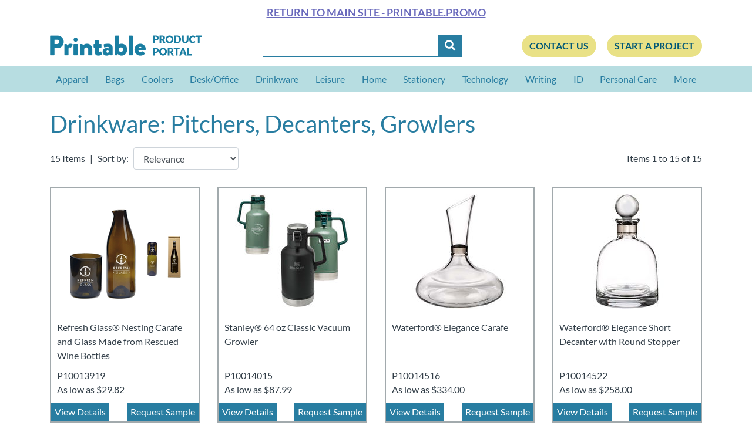

--- FILE ---
content_type: text/html; charset=ISO-8859-1
request_url: https://shop.printable.promo/catalogSearch/15/106
body_size: 103046
content:



















      <!DOCTYPE html>













<html lang="en-US">
<head>
    <title>
	Pitchers, Decanters, Growlers : Drinkware 
 - Printable</title>

    <meta http-equiv="Content-type" content="text/html; charset=utf-8"/>
    <meta name="viewport" content="width=device-width"/>

    <meta name="description" content="Printable Promotions"/>

    <link rel="shortcut icon" href="/assets/images/2022_redesign/PrintableFavicon.png"/>

    <link rel="preload" href="/assets/css/fonts.css" as="style" onload="this.onload=null;this.rel='stylesheet'"/>
    <link rel="preload" href="/assets/css/vendor/fontawesome.min.css" as="style"
          onload="this.onload=null;this.rel='stylesheet'"/>
    <link rel="preload" href="/assets/css/vendor/jquery-ui.min.css" as="style"
          onload="this.onload=null;this.rel='stylesheet'"/>
    <link rel="preload" href="/assets/css/bootstrap/bootstrap.min.css" as="style"
          onload="this.onload=null;this.rel='stylesheet'"/>
    <link rel="preload" href="/assets/css/vendor/jquery.fancybox.min.css" as="style"
          onload="this.onload=null;this.rel='stylesheet'"/>
    <link rel="preload" href="/assets/css/vendor/owl.carousel.min.css" as="style"
          onload="this.onload=null;this.rel='stylesheet'"/>
    <link rel="stylesheet" type="text/css" href="/assets/css/screen.css?v=1.0"/>

    <script src="/assets/js/vendor/jquery.min.js"/>

    <script type='text/javascript' src='/javascript/onload_listener.js'></script>

    <script type="text/javascript">
        (function (i, s, o, g, r, a, m) {
            i['GoogleAnalyticsObject'] = r;
            i[r] = i[r] || function () {
                (i[r].q = i[r].q || []).push(arguments)
            }, i[r].l = 1 * new Date();
            a = s.createElement(o),
                m = s.getElementsByTagName(o)[0];
            a.async = 1;
            a.src = g;
            m.parentNode.insertBefore(a, m)
        })(window, document, 'script', '//www.google-analytics.com/analytics.js', 'ga');

        ga('create', 'UA-1529183-1', 'printablepromotions.com');
        ga('require', 'displayfeatures');
        ga('send', 'pageview');
    </script>

    
    
        
            <meta property="og:image" content="http://www.printablepromotions.com/images/pr.png"/>
            <meta property="og:image:secure_url" content="https://www.printablepromotions.com/images/pr.png"/>
        
        
    
</head>

<body>
<div class="container topHeaderLinks">
    <div class="row">
        <div class="col text-center py-2">
            <p class="m-0">
                <a href="https://printable.promo/">Return to main site - Printable.Promo</a>
            </p>
        </div>
    </div>
</div>

<div id="header" class="clearfix">
    <div class="container clearfix">
        <div class="headerWrap d-flex align-items-center justify-content-between">
            <a href="/index.jsp" class="logo" title="Home Link">
                <img src="/assets/images/2022_redesign/Printable@2x.png" width="518" height="80" alt=""/>
            </a>

            <div class="searchForm">
                <form name="SearchForm" method="GET" action="/searchInit.do">
                    <div class="input-group">
                        <input type="text" name="keyWords" value="" class="form-control" id="keyWords">
                        <div class="input-group-append">
                            <button class="btn btn-primary" type="submit" aria-label="Submit">
                                <i class="fas fa-search"></i>
                            </button>
                        </div>
                        <label for="keyWords">Keywords Input Field</label>
                    </div>
                </form>
            </div>

            <div class="d-inline-block">
                <a href="https://printable.promo/contact" class="btn btn-tertiary">Contact Us</a>
                <a href="https://printable.promo/start-a-project" class="btn btn-tertiary">Start a Project</a>

                <div class="navTrigger">
                    <ul class="hamburger">
                        <li></li>
                        <li></li>
                        <li></li>
                        <li></li>
                    </ul>
                </div>
            </div>
        </div>
    </div>

    <div class="mainNav clearfix">
        <div class="container">
            <ul id="mainNav">
                <li>
                    
                    
                    <a href="/catalogSummarySearch/170">Apparel</a>
                    <ul>
                        
                            <li>
                                <a href="/catalogSearch/170/2">Accessories</a>
                            </li>
                        
                            <li>
                                <a href="/catalogSearch/170/1855">Accessories - Computer and Reading Glasses</a>
                            </li>
                        
                            <li>
                                <a href="/catalogSearch/170/17">Accessories - Gloves, Scarves, Bandanas</a>
                            </li>
                        
                            <li>
                                <a href="/catalogSearch/170/1610">Accessories - Sunglasses</a>
                            </li>
                        
                            <li>
                                <a href="/catalogSearch/170/1927">All-Over Custom</a>
                            </li>
                        
                            <li>
                                <a href="/catalogSearch/170/3">Aprons</a>
                            </li>
                        
                            <li>
                                <a href="/catalogSearch/170/5">Babies, Toddlers & Youth</a>
                            </li>
                        
                            <li>
                                <a href="/catalogSearch/170/6">Button Downs</a>
                            </li>
                        
                            <li>
                                <a href="/catalogSearch/170/9">Footwear</a>
                            </li>
                        
                            <li>
                                <a href="/catalogSearch/170/7">Hats - Baseball Caps & Visors</a>
                            </li>
                        
                            <li>
                                <a href="/catalogSearch/170/15">Hats - Beanies & Ear Warmers</a>
                            </li>
                        
                            <li>
                                <a href="/catalogSearch/170/1779">Hats - Brands</a>
                            </li>
                        
                            <li>
                                <a href="/catalogSearch/170/23">Hats - Other</a>
                            </li>
                        
                            <li>
                                <a href="/catalogSearch/170/12">Loungewear & Robes</a>
                            </li>
                        
                            <li>
                                <a href="/catalogSearch/170/1405">Outerwear - Fleece & Knit Jackets </a>
                            </li>
                        
                            <li>
                                <a href="/catalogSearch/170/1778">Outerwear - Fleece & Knit Jackets - Brands</a>
                            </li>
                        
                            <li>
                                <a href="/catalogSearch/170/1404">Outerwear - Heavyweight</a>
                            </li>
                        
                            <li>
                                <a href="/catalogSearch/170/1767">Outerwear - Heavyweight - Brands</a>
                            </li>
                        
                            <li>
                                <a href="/catalogSearch/170/14">Outerwear - Lightweight Full Zip</a>
                            </li>
                        
                            <li>
                                <a href="/catalogSearch/170/1765">Outerwear - Lightweight Full Zip - Brands</a>
                            </li>
                        
                            <li>
                                <a href="/catalogSearch/170/1609">Outerwear - Lightweight Pullover</a>
                            </li>
                        
                            <li>
                                <a href="/catalogSearch/170/1766">Outerwear - Lightweight Pullover - Brands</a>
                            </li>
                        
                            <li>
                                <a href="/catalogSearch/170/4">Pants & Shorts</a>
                            </li>
                        
                            <li>
                                <a href="/catalogSearch/170/21">Polo shirts - Basic Cotton & Blends</a>
                            </li>
                        
                            <li>
                                <a href="/catalogSearch/170/1769">Polo shirts - Brands</a>
                            </li>
                        
                            <li>
                                <a href="/catalogSearch/170/1771">Polo shirts - Performance Accented</a>
                            </li>
                        
                            <li>
                                <a href="/catalogSearch/170/10">Polo shirts - Performance Solid</a>
                            </li>
                        
                            <li>
                                <a href="/catalogSearch/170/1471">Quick Ship Apparel</a>
                            </li>
                        
                            <li>
                                <a href="/catalogSearch/170/16">Safety</a>
                            </li>
                        
                            <li>
                                <a href="/catalogSearch/170/2042">Scrubs</a>
                            </li>
                        
                            <li>
                                <a href="/catalogSearch/170/1763">Socks</a>
                            </li>
                        
                            <li>
                                <a href="/catalogSearch/170/1711">Sweaters</a>
                            </li>
                        
                            <li>
                                <a href="/catalogSearch/170/1777">Sweatshirts - Brands</a>
                            </li>
                        
                            <li>
                                <a href="/catalogSearch/170/1772">Sweatshirts - Hooded Full-Zip</a>
                            </li>
                        
                            <li>
                                <a href="/catalogSearch/170/1608">Sweatshirts - Hooded Pullover</a>
                            </li>
                        
                            <li>
                                <a href="/catalogSearch/170/1773">Sweatshirts - No Hood Full-Zip</a>
                            </li>
                        
                            <li>
                                <a href="/catalogSearch/170/20">Sweatshirts - No Hood Pullover</a>
                            </li>
                        
                            <li>
                                <a href="/catalogSearch/170/1776">T-Shirts - Brands</a>
                            </li>
                        
                            <li>
                                <a href="/catalogSearch/170/2043">T-Shirts - Hoodies</a>
                            </li>
                        
                            <li>
                                <a href="/catalogSearch/170/1402">T-Shirts - Long Sleeves</a>
                            </li>
                        
                            <li>
                                <a href="/catalogSearch/170/22">T-Shirts - Short Sleeves - Basic</a>
                            </li>
                        
                            <li>
                                <a href="/catalogSearch/170/1428">T-Shirts - Short Sleeves - Fashion</a>
                            </li>
                        
                            <li>
                                <a href="/catalogSearch/170/1429">T-Shirts - Short Sleeves - Performance</a>
                            </li>
                        
                            <li>
                                <a href="/catalogSearch/170/1403">T-Shirts - Tank Tops and Sleeveless</a>
                            </li>
                        
                            <li>
                                <a href="/catalogSearch/170/1407">Vests</a>
                            </li>
                        
                            <li>
                                <a href="/catalogSearch/170/1768">Vests - Brands</a>
                            </li>
                        
                    </ul>
                </li>
                <li>
                    
                    
                    <a href="/catalogSummarySearch/9">Bags</a>
                    <ul>
                        
                            <li>
                                <a href="/catalogSearch/9/1793">Backpacks & Slings - Brands</a>
                            </li>
                        
                            <li>
                                <a href="/catalogSearch/9/1393">Backpacks & Slings - Laptop Compartment</a>
                            </li>
                        
                            <li>
                                <a href="/catalogSearch/9/44">Backpacks & Slings - No Laptop Compartment 	</a>
                            </li>
                        
                            <li>
                                <a href="/catalogSearch/9/1939">Clear Bags</a>
                            </li>
                        
                            <li>
                                <a href="/catalogSearch/9/48">Drawstring Backpacks & Cinch Bags</a>
                            </li>
                        
                            <li>
                                <a href="/catalogSearch/9/49">Duffel Bags</a>
                            </li>
                        
                            <li>
                                <a href="/catalogSearch/9/1794">Duffel Bags - Brands</a>
                            </li>
                        
                            <li>
                                <a href="/catalogSearch/9/1790">Fanny Packs, Belt Bags</a>
                            </li>
                        
                            <li>
                                <a href="/catalogSearch/9/1626">Gift Bags</a>
                            </li>
                        
                            <li>
                                <a href="/catalogSearch/9/1930">Handbags and Purses</a>
                            </li>
                        
                            <li>
                                <a href="/catalogSearch/9/50">Luggage, Garment & Packing Bags</a>
                            </li>
                        
                            <li>
                                <a href="/catalogSearch/9/1392">Messenger & Shoulder Bags - Laptop Compartment</a>
                            </li>
                        
                            <li>
                                <a href="/catalogSearch/9/46">Messenger & Shoulder Bags - No Laptop Compartment</a>
                            </li>
                        
                            <li>
                                <a href="/catalogSearch/9/1792">Miscellaneous</a>
                            </li>
                        
                            <li>
                                <a href="/catalogSearch/9/1436">Packable - Folds into Pouch</a>
                            </li>
                        
                            <li>
                                <a href="/catalogSearch/9/53">Paper</a>
                            </li>
                        
                            <li>
                                <a href="/catalogSearch/9/55">Plastic</a>
                            </li>
                        
                            <li>
                                <a href="/catalogSearch/9/54">Pouches</a>
                            </li>
                        
                            <li>
                                <a href="/catalogSearch/9/56">Shoe Bags</a>
                            </li>
                        
                            <li>
                                <a href="/catalogSearch/9/1395">Theme Bags</a>
                            </li>
                        
                            <li>
                                <a href="/catalogSearch/9/1791">Toiletry, Dopp & Cosmetic Bags</a>
                            </li>
                        
                            <li>
                                <a href="/catalogSearch/9/1795">Totes - Budget/Laminated Non-Woven </a>
                            </li>
                        
                            <li>
                                <a href="/catalogSearch/9/1060">Totes - Budget/Non-Woven</a>
                            </li>
                        
                            <li>
                                <a href="/catalogSearch/9/1400">Totes - Cotton & Natural Fibers</a>
                            </li>
                        
                            <li>
                                <a href="/catalogSearch/9/57">Totes - Nylon, Polyester, Synthetic Fabrics</a>
                            </li>
                        
                            <li>
                                <a href="/catalogSearch/9/1931">Wallets and Card Cases</a>
                            </li>
                        
                            <li>
                                <a href="/catalogSearch/9/58">Wine Bags & Carriers</a>
                            </li>
                        
                    </ul>
                </li>
                <li>
                    
                    
                    <a href="/catalogSummarySearch/353">Coolers</a>
                    <ul>
                        
                            <li>
                                <a href="/catalogSearch/353/1960">Backpack</a>
                            </li>
                        
                            <li>
                                <a href="/catalogSearch/353/1961">Brand Names</a>
                            </li>
                        
                            <li>
                                <a href="/catalogSearch/353/1962">Hard Shell</a>
                            </li>
                        
                            <li>
                                <a href="/catalogSearch/353/1963">Insulated Grocery Bags</a>
                            </li>
                        
                            <li>
                                <a href="/catalogSearch/353/1964">Lunch Sacks & Containers</a>
                            </li>
                        
                            <li>
                                <a href="/catalogSearch/353/1965">Totes & Misc</a>
                            </li>
                        
                    </ul>
                </li>
                <li>
                    
                    
                    <a href="/catalogSummarySearch/14">Desk/Office</a>
                    <ul>
                        
                            <li>
                                <a href="/catalogSearch/14/87">Business Card Holders</a>
                            </li>
                        
                            <li>
                                <a href="/catalogSearch/14/88">Calendars & Planners</a>
                            </li>
                        
                            <li>
                                <a href="/catalogSearch/14/89">Clipboards & Memo Boards</a>
                            </li>
                        
                            <li>
                                <a href="/catalogSearch/14/90">Clips & Noteholders</a>
                            </li>
                        
                            <li>
                                <a href="/catalogSearch/14/92">Desk Clocks</a>
                            </li>
                        
                            <li>
                                <a href="/catalogSearch/14/93">Desk Organizers</a>
                            </li>
                        
                            <li>
                                <a href="/catalogSearch/14/1074">Fun Stuff</a>
                            </li>
                        
                            <li>
                                <a href="/catalogSearch/14/95">Gift Sets</a>
                            </li>
                        
                            <li>
                                <a href="/catalogSearch/14/1079">Mousepads</a>
                            </li>
                        
                            <li>
                                <a href="/catalogSearch/14/1075">Office Accessories</a>
                            </li>
                        
                            <li>
                                <a href="/catalogSearch/14/86">Paper Note Pads, Cubes and Flags</a>
                            </li>
                        
                            <li>
                                <a href="/catalogSearch/14/97">Paperweights</a>
                            </li>
                        
                            <li>
                                <a href="/catalogSearch/14/1934">Photo Frames - Glass, Crystal</a>
                            </li>
                        
                            <li>
                                <a href="/catalogSearch/14/1440">Photo Frames - Novelty</a>
                            </li>
                        
                            <li>
                                <a href="/catalogSearch/14/1441">Photo Frames - Paper</a>
                            </li>
                        
                            <li>
                                <a href="/catalogSearch/14/911">Photo Frames - Plastic, Metal, Wood</a>
                            </li>
                        
                            <li>
                                <a href="/catalogSearch/14/1316">Smartphone/Tablet Stands & Docking Stations</a>
                            </li>
                        
                    </ul>
                </li>
                <li>
                    
                    
                    <a href="/catalogSummarySearch/15">Drinkware</a>
                    <ul>
                        
                            <li>
                                <a href="/catalogSearch/15/1975">40 oz Mugs and Accessories</a>
                            </li>
                        
                            <li>
                                <a href="/catalogSearch/15/1321">Accessories </a>
                            </li>
                        
                            <li>
                                <a href="/catalogSearch/15/1627">Bottle/Can/Jar Openers</a>
                            </li>
                        
                            <li>
                                <a href="/catalogSearch/15/102">Can Koozies, Bottle Coolers, Coffee Clutches</a>
                            </li>
                        
                            <li>
                                <a href="/catalogSearch/15/99">Coasters</a>
                            </li>
                        
                            <li>
                                <a href="/catalogSearch/15/100">Coffee Mugs</a>
                            </li>
                        
                            <li>
                                <a href="/catalogSearch/15/1583">Dishwasher-Safe</a>
                            </li>
                        
                            <li>
                                <a href="/catalogSearch/15/1762">Drinking Straws</a>
                            </li>
                        
                            <li>
                                <a href="/catalogSearch/15/103">Gift Sets</a>
                            </li>
                        
                            <li>
                                <a href="/catalogSearch/15/1628">Miscellaneous</a>
                            </li>
                        
                            <li>
                                <a href="/catalogSearch/15/1322">Paper and Plastic Cups (Disposable)</a>
                            </li>
                        
                            <li>
                                <a href="/catalogSearch/15/106">Pitchers, Decanters, Growlers</a>
                            </li>
                        
                            <li>
                                <a href="/catalogSearch/15/104">Shot Glasses</a>
                            </li>
                        
                            <li>
                                <a href="/catalogSearch/15/110">Stadium Cups</a>
                            </li>
                        
                            <li>
                                <a href="/catalogSearch/15/1324">Steins, Tumblers, and Mixer Glasses</a>
                            </li>
                        
                            <li>
                                <a href="/catalogSearch/15/112">Travel Mugs (Handle)</a>
                            </li>
                        
                            <li>
                                <a href="/catalogSearch/15/1350">Travel Tumblers (No Handle) - Metal and Ceramic</a>
                            </li>
                        
                            <li>
                                <a href="/catalogSearch/15/1468">Travel Tumblers (No Handle) - Plastic</a>
                            </li>
                        
                            <li>
                                <a href="/catalogSearch/15/1785">Vacuum Insulated Hot/Cold BOTTLES</a>
                            </li>
                        
                            <li>
                                <a href="/catalogSearch/15/1784">Vacuum Insulated Hot/Cold Brands</a>
                            </li>
                        
                            <li>
                                <a href="/catalogSearch/15/111">Vacuum Insulated Hot/Cold TUMBLERS</a>
                            </li>
                        
                            <li>
                                <a href="/catalogSearch/15/1262">Water Bottles - Glass</a>
                            </li>
                        
                            <li>
                                <a href="/catalogSearch/15/1260">Water Bottles - Metal</a>
                            </li>
                        
                            <li>
                                <a href="/catalogSearch/15/1467">Water Bottles - Plastic (Flip-Top)  </a>
                            </li>
                        
                            <li>
                                <a href="/catalogSearch/15/1261">Water Bottles - Plastic (Open Mouth)</a>
                            </li>
                        
                            <li>
                                <a href="/catalogSearch/15/1466">Water Bottles - Plastic (Push-Pull Spout) </a>
                            </li>
                        
                            <li>
                                <a href="/catalogSearch/15/1465">Water Bottles - Plastic (Straw)</a>
                            </li>
                        
                            <li>
                                <a href="/catalogSearch/15/98">Wine Accessories</a>
                            </li>
                        
                            <li>
                                <a href="/catalogSearch/15/105">Wine/Martini Glasses & Shakers</a>
                            </li>
                        
                    </ul>
                </li>
                <li>
                    
                    
                    <a href="/catalogSummarySearch/24">Leisure</a>
                    <ul>
                        
                            <li>
                                <a href="/catalogSearch/24/214">Barbecue & Picnic</a>
                            </li>
                        
                            <li>
                                <a href="/catalogSearch/24/215">Beach</a>
                            </li>
                        
                            <li>
                                <a href="/catalogSearch/24/1948">Blankets - Indoor</a>
                            </li>
                        
                            <li>
                                <a href="/catalogSearch/24/1529">Blankets - Outdoor & Travel</a>
                            </li>
                        
                            <li>
                                <a href="/catalogSearch/24/1432">Boat Totes</a>
                            </li>
                        
                            <li>
                                <a href="/catalogSearch/24/216">Chairs & Cushions</a>
                            </li>
                        
                            <li>
                                <a href="/catalogSearch/24/1968">Coolers - Backpack</a>
                            </li>
                        
                            <li>
                                <a href="/catalogSearch/24/1966">Coolers - Hard Shell</a>
                            </li>
                        
                            <li>
                                <a href="/catalogSearch/24/1967">Coolers - Name Brand</a>
                            </li>
                        
                            <li>
                                <a href="/catalogSearch/24/1969">Coolers - Totes & Misc</a>
                            </li>
                        
                            <li>
                                <a href="/catalogSearch/24/219">Fans, Compasses</a>
                            </li>
                        
                            <li>
                                <a href="/catalogSearch/24/220">Flying Discs & Kites</a>
                            </li>
                        
                            <li>
                                <a href="/catalogSearch/24/1588">Gift Sets </a>
                            </li>
                        
                            <li>
                                <a href="/catalogSearch/24/1910">Lights</a>
                            </li>
                        
                            <li>
                                <a href="/catalogSearch/24/221">Lotion, Suncare & Kits</a>
                            </li>
                        
                            <li>
                                <a href="/catalogSearch/24/1959">Outdoor Speakers</a>
                            </li>
                        
                            <li>
                                <a href="/catalogSearch/24/223">Sandals</a>
                            </li>
                        
                            <li>
                                <a href="/catalogSearch/24/224">Sports & Exercise Equipment</a>
                            </li>
                        
                            <li>
                                <a href="/catalogSearch/24/226">Sunglasses</a>
                            </li>
                        
                            <li>
                                <a href="/catalogSearch/24/1958">Sunglasses - Accessories</a>
                            </li>
                        
                            <li>
                                <a href="/catalogSearch/24/1957">Sunglasses - Brands</a>
                            </li>
                        
                            <li>
                                <a href="/catalogSearch/24/1947">Towels - Beach</a>
                            </li>
                        
                            <li>
                                <a href="/catalogSearch/24/229">Towels - Fitness & Golf</a>
                            </li>
                        
                            <li>
                                <a href="/catalogSearch/24/230">Umbrellas - Basic</a>
                            </li>
                        
                            <li>
                                <a href="/catalogSearch/24/1426">Umbrellas - Fashion and Specialty</a>
                            </li>
                        
                            <li>
                                <a href="/catalogSearch/24/1425">Umbrellas - Golf</a>
                            </li>
                        
                    </ul>
                </li>
                <li>
                    
                    
                    <a href="/catalogSummarySearch/23">Home</a>
                    <ul>
                        
                            <li>
                                <a href="/catalogSearch/23/170">Appliances</a>
                            </li>
                        
                            <li>
                                <a href="/catalogSearch/23/171">Aprons & Oven Mitts</a>
                            </li>
                        
                            <li>
                                <a href="/catalogSearch/23/1287">Blankets</a>
                            </li>
                        
                            <li>
                                <a href="/catalogSearch/23/176">Bottle, Can & Jar Openers</a>
                            </li>
                        
                            <li>
                                <a href="/catalogSearch/23/174">Candles & Air Freshener</a>
                            </li>
                        
                            <li>
                                <a href="/catalogSearch/23/180">Clean & Organize</a>
                            </li>
                        
                            <li>
                                <a href="/catalogSearch/23/1623">Cookie Cutters</a>
                            </li>
                        
                            <li>
                                <a href="/catalogSearch/23/186">Cooking Utensils & Accessories</a>
                            </li>
                        
                            <li>
                                <a href="/catalogSearch/23/1625">Cutting Boards</a>
                            </li>
                        
                            <li>
                                <a href="/catalogSearch/23/191">Decorative</a>
                            </li>
                        
                            <li>
                                <a href="/catalogSearch/23/1227">First Aid Kits</a>
                            </li>
                        
                            <li>
                                <a href="/catalogSearch/23/1624">Food Storage and Serving</a>
                            </li>
                        
                            <li>
                                <a href="/catalogSearch/23/181">Gift Sets</a>
                            </li>
                        
                            <li>
                                <a href="/catalogSearch/23/185">Miscellaneous</a>
                            </li>
                        
                            <li>
                                <a href="/catalogSearch/23/179">Night Lights</a>
                            </li>
                        
                            <li>
                                <a href="/catalogSearch/23/187">Pet Products</a>
                            </li>
                        
                            <li>
                                <a href="/catalogSearch/23/189">Plants & Gardening</a>
                            </li>
                        
                            <li>
                                <a href="/catalogSearch/23/1126">Thermometers & Weather Stations</a>
                            </li>
                        
                    </ul>
                </li>
                <li>
                    
                    
                    <a href="/catalogSummarySearch/27">Stationery</a>
                    <ul>
                        
                            <li>
                                <a href="/catalogSearch/27/256">Binders & Folders</a>
                            </li>
                        
                            <li>
                                <a href="/catalogSearch/27/257">Clipboards</a>
                            </li>
                        
                            <li>
                                <a href="/catalogSearch/27/261">Full-Size Portfolios with Zippers</a>
                            </li>
                        
                            <li>
                                <a href="/catalogSearch/27/262">Full-Size Portfolios without Zippers</a>
                            </li>
                        
                            <li>
                                <a href="/catalogSearch/27/259">Gift Sets</a>
                            </li>
                        
                            <li>
                                <a href="/catalogSearch/27/1352">Junior-Size Portfolios with Zippers</a>
                            </li>
                        
                            <li>
                                <a href="/catalogSearch/27/1782">Junior-Size Portfolios without Zippers</a>
                            </li>
                        
                            <li>
                                <a href="/catalogSearch/27/1296">Notebooks & Journals - Full Size Bound</a>
                            </li>
                        
                            <li>
                                <a href="/catalogSearch/27/260">Notebooks & Journals - Full Size Spiral</a>
                            </li>
                        
                            <li>
                                <a href="/catalogSearch/27/1315">Notebooks & Journals - Jr. Hardcover</a>
                            </li>
                        
                            <li>
                                <a href="/catalogSearch/27/1613">Notebooks & Journals - Jr. Hardcover with Pen Loop</a>
                            </li>
                        
                            <li>
                                <a href="/catalogSearch/27/1658">Notebooks & Journals - Jr. Softcover</a>
                            </li>
                        
                            <li>
                                <a href="/catalogSearch/27/1657">Notebooks & Journals - Jr. Softcover with Pen Loop</a>
                            </li>
                        
                            <li>
                                <a href="/catalogSearch/27/1314">Notebooks & Journals - Jr. Spiral</a>
                            </li>
                        
                            <li>
                                <a href="/catalogSearch/27/1614">Notebooks & Journals - Jr. Spiral with Pen Loop</a>
                            </li>
                        
                            <li>
                                <a href="/catalogSearch/27/1300">Notebooks & Journals - Mini Jotter Size</a>
                            </li>
                        
                            <li>
                                <a href="/catalogSearch/27/1713">Paper Note Pads, Cubes and Flags</a>
                            </li>
                        
                            <li>
                                <a href="/catalogSearch/27/1578">Tech Stationery </a>
                            </li>
                        
                    </ul>
                </li>
                <li>
                    
                    
                    <a href="/catalogSummarySearch/13">Technology</a>
                    <ul>
                        
                            <li>
                                <a href="/catalogSearch/13/1616">Car Chargers</a>
                            </li>
                        
                            <li>
                                <a href="/catalogSearch/13/1298">Charging Cables & Cord Management</a>
                            </li>
                        
                            <li>
                                <a href="/catalogSearch/13/1398">Cleaning Cloths & Cleaning Tools</a>
                            </li>
                        
                            <li>
                                <a href="/catalogSearch/13/1867">Ear Buds </a>
                            </li>
                        
                            <li>
                                <a href="/catalogSearch/13/1035">Gift Sets</a>
                            </li>
                        
                            <li>
                                <a href="/catalogSearch/13/1469">Headphones</a>
                            </li>
                        
                            <li>
                                <a href="/catalogSearch/13/1470">Laptop and Tablet Sleeves</a>
                            </li>
                        
                            <li>
                                <a href="/catalogSearch/13/81">Mice & Keyboards</a>
                            </li>
                        
                            <li>
                                <a href="/catalogSearch/13/1434">Miscellaneous</a>
                            </li>
                        
                            <li>
                                <a href="/catalogSearch/13/1873">NFC Capable</a>
                            </li>
                        
                            <li>
                                <a href="/catalogSearch/13/1618">Phone Car Mounts and Grips</a>
                            </li>
                        
                            <li>
                                <a href="/catalogSearch/13/1617">Phone Cases, Wallets & Grips</a>
                            </li>
                        
                            <li>
                                <a href="/catalogSearch/13/1397">Phone Stands</a>
                            </li>
                        
                            <li>
                                <a href="/catalogSearch/13/1399">Power Banks <5600 mAh (Charges Phones)</a>
                            </li>
                        
                            <li>
                                <a href="/catalogSearch/13/1615">Power Banks >5600 mAh (Charges Phones & Tablets)</a>
                            </li>
                        
                            <li>
                                <a href="/catalogSearch/13/1798">Security Devices</a>
                            </li>
                        
                            <li>
                                <a href="/catalogSearch/13/1619">Selfie Sticks & Photo Accessories</a>
                            </li>
                        
                            <li>
                                <a href="/catalogSearch/13/1799">Smart Home</a>
                            </li>
                        
                            <li>
                                <a href="/catalogSearch/13/1032">Speakers</a>
                            </li>
                        
                            <li>
                                <a href="/catalogSearch/13/1955">Speakers - Brands</a>
                            </li>
                        
                            <li>
                                <a href="/catalogSearch/13/1956">Speakers - Outdoor</a>
                            </li>
                        
                            <li>
                                <a href="/catalogSearch/13/1427">Stylus Pens - Dual Tip</a>
                            </li>
                        
                            <li>
                                <a href="/catalogSearch/13/1659">Stylus Pens - Separate Tips</a>
                            </li>
                        
                            <li>
                                <a href="/catalogSearch/13/1579">Tablet Stands</a>
                            </li>
                        
                            <li>
                                <a href="/catalogSearch/13/77">Tech Labels, Stickers & Skins</a>
                            </li>
                        
                            <li>
                                <a href="/catalogSearch/13/1656">Tech Pouches and Cases</a>
                            </li>
                        
                            <li>
                                <a href="/catalogSearch/13/1620">Touchscreen Gloves</a>
                            </li>
                        
                            <li>
                                <a href="/catalogSearch/13/84">USB Flash Drives</a>
                            </li>
                        
                            <li>
                                <a href="/catalogSearch/13/1034">USB Hubs</a>
                            </li>
                        
                            <li>
                                <a href="/catalogSearch/13/1573">Wall Chargers</a>
                            </li>
                        
                            <li>
                                <a href="/catalogSearch/13/1738">Wireless Charging</a>
                            </li>
                        
                    </ul>
                </li>
                <li>
                    
                    
                    <a href="/catalogSummarySearch/26">Writing</a>
                    <ul>
                        
                            <li>
                                <a href="/catalogSearch/26/246">Combination Pens</a>
                            </li>
                        
                            <li>
                                <a href="/catalogSearch/26/254">Fun Shapes & Themes</a>
                            </li>
                        
                            <li>
                                <a href="/catalogSearch/26/248">Gel Pens</a>
                            </li>
                        
                            <li>
                                <a href="/catalogSearch/26/249">Gift Sets</a>
                            </li>
                        
                            <li>
                                <a href="/catalogSearch/26/250">Highlighters & Markers</a>
                            </li>
                        
                            <li>
                                <a href="/catalogSearch/26/763">Large Imprint Area Pens</a>
                            </li>
                        
                            <li>
                                <a href="/catalogSearch/26/251">Message, Banner, Flag, and Scroll  Pens</a>
                            </li>
                        
                            <li>
                                <a href="/catalogSearch/26/898">Metal Pens</a>
                            </li>
                        
                            <li>
                                <a href="/catalogSearch/26/253">Pencils & Accessories</a>
                            </li>
                        
                            <li>
                                <a href="/catalogSearch/26/897">Plastic Pens</a>
                            </li>
                        
                            <li>
                                <a href="/catalogSearch/26/1580">Stylus Pens - Combo Tip</a>
                            </li>
                        
                            <li>
                                <a href="/catalogSearch/26/1660">Stylus Pens - Separate Tips</a>
                            </li>
                        
                    </ul>
                </li>
                <li>
                    
                    
                    <a href="/catalogSummarySearch/194">ID</a>
                    <ul>
                        
                            <li>
                                <a href="/catalogSearch/194/750">Lanyards</a>
                            </li>
                        
                            <li>
                                <a href="/catalogSearch/194/749">Lapel Pins and Buttons</a>
                            </li>
                        
                            <li>
                                <a href="/catalogSearch/194/751">Luggage Tags</a>
                            </li>
                        
                            <li>
                                <a href="/catalogSearch/194/753">Name Badges, Reels and Holders</a>
                            </li>
                        
                            <li>
                                <a href="/catalogSearch/194/1727">Stickers & Decals - Bumper Stickers and Automotive</a>
                            </li>
                        
                            <li>
                                <a href="/catalogSearch/194/754">Stickers & Decals - Individual or on Sheets</a>
                            </li>
                        
                            <li>
                                <a href="/catalogSearch/194/1728">Stickers & Decals - Roll Labels</a>
                            </li>
                        
                            <li>
                                <a href="/catalogSearch/194/1797">Stickers & Decals - Tech Decals</a>
                            </li>
                        
                            <li>
                                <a href="/catalogSearch/194/755">Wristbands/Bracelets</a>
                            </li>
                        
                    </ul>
                </li>
                <li>
                    
                    
                    <a href="/catalogSummarySearch/195">Personal Care</a>
                    <ul>
                        
                            <li>
                                <a href="/catalogSearch/195/771">Baby</a>
                            </li>
                        
                            <li>
                                <a href="/catalogSearch/195/767">Dental Care</a>
                            </li>
                        
                            <li>
                                <a href="/catalogSearch/195/770">First Aid Kits</a>
                            </li>
                        
                            <li>
                                <a href="/catalogSearch/195/1891">Gift Sets</a>
                            </li>
                        
                            <li>
                                <a href="/catalogSearch/195/766">Grooming Accessories</a>
                            </li>
                        
                            <li>
                                <a href="/catalogSearch/195/764">Hand Sanitizer</a>
                            </li>
                        
                            <li>
                                <a href="/catalogSearch/195/1587">Hot-Cold Packs</a>
                            </li>
                        
                            <li>
                                <a href="/catalogSearch/195/765">Lip Balm</a>
                            </li>
                        
                            <li>
                                <a href="/catalogSearch/195/1822">Masks</a>
                            </li>
                        
                            <li>
                                <a href="/catalogSearch/195/768">Medicine Dispensers & Accessories</a>
                            </li>
                        
                            <li>
                                <a href="/catalogSearch/195/773">Miscellaneous</a>
                            </li>
                        
                            <li>
                                <a href="/catalogSearch/195/1232">Personal Fitness</a>
                            </li>
                        
                            <li>
                                <a href="/catalogSearch/195/1821">Soap</a>
                            </li>
                        
                            <li>
                                <a href="/catalogSearch/195/774">Spa & Beauty</a>
                            </li>
                        
                            <li>
                                <a href="/catalogSearch/195/769">Sunscreen and Outdoor Kits</a>
                            </li>
                        
                            <li>
                                <a href="/catalogSearch/195/775">Vision</a>
                            </li>
                        
                    </ul>
                </li>
                <li><a href="/products.jsp?id=1">More<span> Products</span></a>
                    
                    <ul>
                        
                            
                                <li>
                                    <a href="/catalogSummarySearch/3">* BEST SELLERS *</a>
                                </li>
                            
                        
                            
                                <li>
                                    <a href="/catalogSummarySearch/213">* ECO-FRIENDLY *</a>
                                </li>
                            
                        
                            
                                <li>
                                    <a href="/catalogSummarySearch/73">* FULL-COLOR *</a>
                                </li>
                            
                        
                            
                                <li>
                                    <a href="/catalogSummarySearch/214">* NEW *</a>
                                </li>
                            
                        
                            
                                <li>
                                    <a href="/catalogSummarySearch/198">* RUSH *</a>
                                </li>
                            
                        
                            
                                <li>
                                    <a href="/catalogSummarySearch/221">* SALE *</a>
                                </li>
                            
                        
                            
                                <li>
                                    <a href="/catalogSummarySearch/247">* STAFF PICKS *</a>
                                </li>
                            
                        
                            
                                <li>
                                    <a href="/catalogSummarySearch/238">- PURPLE PRODUCTS -</a>
                                </li>
                            
                        
                            
                        
                            
                                <li>
                                    <a href="/catalogSummarySearch/7">Automotive</a>
                                </li>
                            
                        
                            
                                <li>
                                    <a href="/catalogSummarySearch/8">Awards, Ribbons, & Lapel Pins</a>
                                </li>
                            
                        
                            
                        
                            
                                <li>
                                    <a href="/catalogSummarySearch/11">Books</a>
                                </li>
                            
                        
                            
                                <li>
                                    <a href="/catalogSummarySearch/207">Calendars & Planners</a>
                                </li>
                            
                        
                            
                                <li>
                                    <a href="/catalogSummarySearch/281">Cannabis and CBD</a>
                                </li>
                            
                        
                            
                                <li>
                                    <a href="/catalogSummarySearch/12">Clocks & Watches</a>
                                </li>
                            
                        
                            
                                <li>
                                    <a href="/catalogSummarySearch/353">Coolers</a>
                                </li>
                            
                        
                            
                        
                            
                                <li>
                                    <a href="/catalogSummarySearch/10">Displays, Signs and Mats</a>
                                </li>
                            
                        
                            
                        
                            
                                <li>
                                    <a href="/catalogSummarySearch/18">Food</a>
                                </li>
                            
                        
                            
                                <li>
                                    <a href="/catalogSummarySearch/19">Fun & Games</a>
                                </li>
                            
                        
                            
                                <li>
                                    <a href="/catalogSummarySearch/21">Golf</a>
                                </li>
                            
                        
                            
                                <li>
                                    <a href="/catalogSummarySearch/23">Home & Garden</a>
                                </li>
                            
                        
                            
                        
                            
                                <li>
                                    <a href="/catalogSummarySearch/172">Keytags</a>
                                </li>
                            
                        
                            
                        
                            
                                <li>
                                    <a href="/catalogSummarySearch/25">Magnetic Products</a>
                                </li>
                            
                        
                            
                                <li>
                                    <a href="/catalogSummarySearch/188">Packaging and Mailers</a>
                                </li>
                            
                        
                            
                                <li>
                                    <a href="/catalogSummarySearch/225">Paper Note Pads, Cubes and Flags</a>
                                </li>
                            
                        
                            
                        
                            
                        
                            
                        
                            
                                <li>
                                    <a href="/catalogSummarySearch/28">Tools, Lights & Knives</a>
                                </li>
                            
                        
                            
                                <li>
                                    <a href="/catalogSummarySearch/181">Travel Merch</a>
                                </li>
                            
                        
                            
                        
                    </ul>
                </li>
            </ul>
        </div>
    </div>
</div>

<div class="heroWrap clearfix">
    
</div>

<div class="pageWrap clearfix">
    <div class="container">
        
  <div class="row">
    <div class="col-12">
      <h1>Drinkware: Pitchers, Decanters, Growlers</h1>
    </div>
  </div>
  
  <div class="row">
    <div class="col-12">
      
        
        
        <!-- common code -->
        
        






<script type="text/javascript">
    jQuery(function() {
        jQuery("img.lazy").lazyload({
            threshold : 100
        });
    });

    function loadPopup(productId, admin, context) {
        var targetElement = jQuery(".productDetailPopup", context)[0];
        if(admin) {
            jQuery(targetElement).load("/product_detail_pop_up_admin.jsp?id=" + productId);
        } else {
            jQuery(targetElement).load("/product_detail_pop_up.jsp?id=" + productId);
        }
    }
</script>

  
    <div class="row mt-3">
      <div class="col d-flex flex-wrap align-items-center justify-content-between">
        <span class="d-flex align-items-center">
          <p class="m-0">15 Items</p>
          <p class="m-0 mx-2">|</p>
          <label class="m-0 mr-2">Sort by:</label>
          <form name="SearchForm" method="post" action="/catalogSearch.do">
            <input type="hidden" name="keyWords" value="">
            <input type="hidden" name="priceFrom" value="">
            <input type="hidden" name="priceTo" value="">
            <input type="hidden" name="catalogId" value="15">
            <input type="hidden" name="categoryId" value="106">
            
            <input type="hidden" name="productionTime" value="-1">
            
            
            
            
            <select name="sortField" onchange="form.submit()" class="form-control width-auto" id="sort1"><option value="">Relevance</option>
                <option value="moq">Minimum Quantity</option>
                <option value="price">Price</option>
                <option value="name">Product Name</option>
                <option value="productTime">Ship Date</option></select>
            
            
          </form>
        </span>
        
        <span>
          Items 1 to 15 of 15
        </span>
        
        <span></span>
      </div>
    </div>
    
    <form name="AddToFlyerForm" method="post" action="/flyer/AddToFlyer.do">
      
      
      <div class="row productListing">
        
        
          <div class="col-sm-6 col-md-4 col-lg-3">
            <div class="articleWrap">
              
              
              
              <div class="articleThumbWrap" onmouseover="loadPopup(13991, 0, this)">
                <a href="/pl/Refresh-Glass-Nesting-Carafe-and-Glass-Made-from-Rescued-Wine-Bottles/13991" class="articleThumb" >
                  <!-- if there is no image, show empty image instead -->
                  
                  
                  <!-- end no image sub-->
                  
                    
                      <img src="/CachedImageServlet?id=484265&resize=195x195"  alt="Refresh Glass&reg; Nesting Carafe and Glass Made from Rescued Wine Bottles"/>
                    
                    
                  
                  <div class="productDetailPopup"></div>
                </a>
              </div>
              
              <div class="articleName">
                <p>
                  <a href="/pl/Refresh-Glass-Nesting-Carafe-and-Glass-Made-from-Rescued-Wine-Bottles/13991">
                    Refresh Glass&reg; Nesting Carafe and Glass Made from Rescued Wine Bottles
                  </a>
                </p><!-- .prodName -->
              </div>
              
              <div class="articleInfo">
                <p class="m-0">
                  <a href="/pl/Refresh-Glass-Nesting-Carafe-and-Glass-Made-from-Rescued-Wine-Bottles/13991" class="primaryLink" >
                      P10013919
                      
                  </a>
                </p><!-- .prodNumber -->
                
                <div class="d-flex justify-content-between">
                  <p class="m-0">
                    
                      
                      As low as $29.82
                      
                    
                    
                    
                  </p><!-- .price -->
                  
                  
                </div>
              </div>
              
              <div class="articleAction">
                <a href="/pl/Refresh-Glass-Nesting-Carafe-and-Glass-Made-from-Rescued-Wine-Bottles/13991" class="btn btn-primary" >
                  View Details
                </a>
                
                
                <a href="/docs/request/sample_request.jsp?prod_name=Refresh Glass&amp;reg; Nesting Carafe and Glass Made from Rescued Wine Bottles&prod_number=P10013919" target="_sample" class="btn btn-primary" onclick="window.open(this.href, this.target, 'height=700,width=850,scrollbars');">Request Sample</a>
              </div><!-- .actions -->
            </div>
          </div>
        
          <div class="col-sm-6 col-md-4 col-lg-3">
            <div class="articleWrap">
              
              
              
              <div class="articleThumbWrap" onmouseover="loadPopup(14087, 0, this)">
                <a href="/pl/Stanley-64-oz-Classic-Vacuum-Growler/14087" class="articleThumb" >
                  <!-- if there is no image, show empty image instead -->
                  
                  
                  <!-- end no image sub-->
                  
                    
                      <img src="/CachedImageServlet?id=486301&resize=195x195"  alt="Stanley&reg; 64 oz Classic Vacuum Growler"/>
                    
                    
                  
                  <div class="productDetailPopup"></div>
                </a>
              </div>
              
              <div class="articleName">
                <p>
                  <a href="/pl/Stanley-64-oz-Classic-Vacuum-Growler/14087">
                    Stanley&reg; 64 oz Classic Vacuum Growler
                  </a>
                </p><!-- .prodName -->
              </div>
              
              <div class="articleInfo">
                <p class="m-0">
                  <a href="/pl/Stanley-64-oz-Classic-Vacuum-Growler/14087" class="primaryLink" >
                      P10014015
                      
                  </a>
                </p><!-- .prodNumber -->
                
                <div class="d-flex justify-content-between">
                  <p class="m-0">
                    
                      
                      As low as $87.99
                      
                    
                    
                    
                  </p><!-- .price -->
                  
                  
                </div>
              </div>
              
              <div class="articleAction">
                <a href="/pl/Stanley-64-oz-Classic-Vacuum-Growler/14087" class="btn btn-primary" >
                  View Details
                </a>
                
                
                <a href="/docs/request/sample_request.jsp?prod_name=Stanley&amp;reg; 64 oz Classic Vacuum Growler&prod_number=P10014015" target="_sample" class="btn btn-primary" onclick="window.open(this.href, this.target, 'height=700,width=850,scrollbars');">Request Sample</a>
              </div><!-- .actions -->
            </div>
          </div>
        
          <div class="col-sm-6 col-md-4 col-lg-3">
            <div class="articleWrap">
              
              
              
              <div class="articleThumbWrap" onmouseover="loadPopup(14588, 0, this)">
                <a href="/pl/Waterford-Elegance-Carafe/14588" class="articleThumb" >
                  <!-- if there is no image, show empty image instead -->
                  
                  
                  <!-- end no image sub-->
                  
                    
                      <img src="/CachedImageServlet?id=499114&resize=195x195"  alt="Waterford&reg; Elegance Carafe"/>
                    
                    
                  
                  <div class="productDetailPopup"></div>
                </a>
              </div>
              
              <div class="articleName">
                <p>
                  <a href="/pl/Waterford-Elegance-Carafe/14588">
                    Waterford&reg; Elegance Carafe
                  </a>
                </p><!-- .prodName -->
              </div>
              
              <div class="articleInfo">
                <p class="m-0">
                  <a href="/pl/Waterford-Elegance-Carafe/14588" class="primaryLink" >
                      P10014516
                      
                  </a>
                </p><!-- .prodNumber -->
                
                <div class="d-flex justify-content-between">
                  <p class="m-0">
                    
                      
                      As low as $334.00
                      
                    
                    
                    
                  </p><!-- .price -->
                  
                  
                </div>
              </div>
              
              <div class="articleAction">
                <a href="/pl/Waterford-Elegance-Carafe/14588" class="btn btn-primary" >
                  View Details
                </a>
                
                
                <a href="/docs/request/sample_request.jsp?prod_name=Waterford&amp;reg; Elegance Carafe&prod_number=P10014516" target="_sample" class="btn btn-primary" onclick="window.open(this.href, this.target, 'height=700,width=850,scrollbars');">Request Sample</a>
              </div><!-- .actions -->
            </div>
          </div>
        
          <div class="col-sm-6 col-md-4 col-lg-3">
            <div class="articleWrap">
              
              
              
              <div class="articleThumbWrap" onmouseover="loadPopup(14594, 0, this)">
                <a href="/pl/Waterford-Elegance-Short-Decanter-with-Round-Stopper/14594" class="articleThumb" >
                  <!-- if there is no image, show empty image instead -->
                  
                  
                  <!-- end no image sub-->
                  
                    
                      <img src="/CachedImageServlet?id=499113&resize=195x195"  alt="Waterford&reg; Elegance Short Decanter with Round Stopper"/>
                    
                    
                  
                  <div class="productDetailPopup"></div>
                </a>
              </div>
              
              <div class="articleName">
                <p>
                  <a href="/pl/Waterford-Elegance-Short-Decanter-with-Round-Stopper/14594">
                    Waterford&reg; Elegance Short Decanter with Round Stopper
                  </a>
                </p><!-- .prodName -->
              </div>
              
              <div class="articleInfo">
                <p class="m-0">
                  <a href="/pl/Waterford-Elegance-Short-Decanter-with-Round-Stopper/14594" class="primaryLink" >
                      P10014522
                      
                  </a>
                </p><!-- .prodNumber -->
                
                <div class="d-flex justify-content-between">
                  <p class="m-0">
                    
                      
                      As low as $258.00
                      
                    
                    
                    
                  </p><!-- .price -->
                  
                  
                </div>
              </div>
              
              <div class="articleAction">
                <a href="/pl/Waterford-Elegance-Short-Decanter-with-Round-Stopper/14594" class="btn btn-primary" >
                  View Details
                </a>
                
                
                <a href="/docs/request/sample_request.jsp?prod_name=Waterford&amp;reg; Elegance Short Decanter with Round Stopper&prod_number=P10014522" target="_sample" class="btn btn-primary" onclick="window.open(this.href, this.target, 'height=700,width=850,scrollbars');">Request Sample</a>
              </div><!-- .actions -->
            </div>
          </div>
        
          <div class="col-sm-6 col-md-4 col-lg-3">
            <div class="articleWrap">
              
              
              
              <div class="articleThumbWrap" onmouseover="loadPopup(14586, 0, this)">
                <a href="/pl/Waterford-Lismore-64-oz-Pitcher/14586" class="articleThumb" >
                  <!-- if there is no image, show empty image instead -->
                  
                  
                  <!-- end no image sub-->
                  
                    
                      <img src="/CachedImageServlet?id=499097&resize=195x195"  alt="Waterford&reg; Lismore 64 oz Pitcher "/>
                    
                    
                  
                  <div class="productDetailPopup"></div>
                </a>
              </div>
              
              <div class="articleName">
                <p>
                  <a href="/pl/Waterford-Lismore-64-oz-Pitcher/14586">
                    Waterford&reg; Lismore 64 oz Pitcher 
                  </a>
                </p><!-- .prodName -->
              </div>
              
              <div class="articleInfo">
                <p class="m-0">
                  <a href="/pl/Waterford-Lismore-64-oz-Pitcher/14586" class="primaryLink" >
                      P10014514
                      
                  </a>
                </p><!-- .prodNumber -->
                
                <div class="d-flex justify-content-between">
                  <p class="m-0">
                    
                      
                      As low as $363.00
                      
                    
                    
                    
                  </p><!-- .price -->
                  
                  
                </div>
              </div>
              
              <div class="articleAction">
                <a href="/pl/Waterford-Lismore-64-oz-Pitcher/14586" class="btn btn-primary" >
                  View Details
                </a>
                
                
                <a href="/docs/request/sample_request.jsp?prod_name=Waterford&amp;reg; Lismore 64 oz Pitcher&prod_number=P10014514" target="_sample" class="btn btn-primary" onclick="window.open(this.href, this.target, 'height=700,width=850,scrollbars');">Request Sample</a>
              </div><!-- .actions -->
            </div>
          </div>
        
          <div class="col-sm-6 col-md-4 col-lg-3">
            <div class="articleWrap">
              
              
              
              <div class="articleThumbWrap" onmouseover="loadPopup(14578, 0, this)">
                <a href="/pl/Waterford-Lismore-Connoisseur-5oz-Tumbler-Pair-&-15.5oz-Square-Decanter/14578" class="articleThumb" >
                  <!-- if there is no image, show empty image instead -->
                  
                  
                  <!-- end no image sub-->
                  
                    
                      <img src="/CachedImageServlet?id=499117&resize=195x195"  alt="Waterford&reg; Lismore Connoisseur 5oz Tumbler Pair & 15.5oz Square Decanter"/>
                    
                    
                  
                  <div class="productDetailPopup"></div>
                </a>
              </div>
              
              <div class="articleName">
                <p>
                  <a href="/pl/Waterford-Lismore-Connoisseur-5oz-Tumbler-Pair-&-15.5oz-Square-Decanter/14578">
                    Waterford&reg; Lismore Connoisseur 5oz Tumbler Pair & 15.5oz Square Decanter
                  </a>
                </p><!-- .prodName -->
              </div>
              
              <div class="articleInfo">
                <p class="m-0">
                  <a href="/pl/Waterford-Lismore-Connoisseur-5oz-Tumbler-Pair-&-15.5oz-Square-Decanter/14578" class="primaryLink" >
                      P10014506
                      
                  </a>
                </p><!-- .prodNumber -->
                
                <div class="d-flex justify-content-between">
                  <p class="m-0">
                    
                      
                      As low as $470.00
                      
                    
                    
                    
                  </p><!-- .price -->
                  
                  
                </div>
              </div>
              
              <div class="articleAction">
                <a href="/pl/Waterford-Lismore-Connoisseur-5oz-Tumbler-Pair-&-15.5oz-Square-Decanter/14578" class="btn btn-primary" >
                  View Details
                </a>
                
                
                <a href="/docs/request/sample_request.jsp?prod_name=Waterford&amp;reg; Lismore Connoisseur 5oz Tumbler Pair &amp; 15.5oz Square Decanter&prod_number=P10014506" target="_sample" class="btn btn-primary" onclick="window.open(this.href, this.target, 'height=700,width=850,scrollbars');">Request Sample</a>
              </div><!-- .actions -->
            </div>
          </div>
        
          <div class="col-sm-6 col-md-4 col-lg-3">
            <div class="articleWrap">
              
              
              
              <div class="articleThumbWrap" onmouseover="loadPopup(14583, 0, this)">
                <a href="/pl/Waterford-Lismore-Diamond-Decanter/14583" class="articleThumb" >
                  <!-- if there is no image, show empty image instead -->
                  
                  
                  <!-- end no image sub-->
                  
                    
                      <img src="/CachedImageServlet?id=499084&resize=195x195"  alt="Waterford&reg; Lismore Diamond Decanter"/>
                    
                    
                  
                  <div class="productDetailPopup"></div>
                </a>
              </div>
              
              <div class="articleName">
                <p>
                  <a href="/pl/Waterford-Lismore-Diamond-Decanter/14583">
                    Waterford&reg; Lismore Diamond Decanter
                  </a>
                </p><!-- .prodName -->
              </div>
              
              <div class="articleInfo">
                <p class="m-0">
                  <a href="/pl/Waterford-Lismore-Diamond-Decanter/14583" class="primaryLink" >
                      P10014511
                      
                  </a>
                </p><!-- .prodNumber -->
                
                <div class="d-flex justify-content-between">
                  <p class="m-0">
                    
                      
                      As low as $383.00
                      
                    
                    
                    
                  </p><!-- .price -->
                  
                  
                </div>
              </div>
              
              <div class="articleAction">
                <a href="/pl/Waterford-Lismore-Diamond-Decanter/14583" class="btn btn-primary" >
                  View Details
                </a>
                
                
                <a href="/docs/request/sample_request.jsp?prod_name=Waterford&amp;reg; Lismore Diamond Decanter&prod_number=P10014511" target="_sample" class="btn btn-primary" onclick="window.open(this.href, this.target, 'height=700,width=850,scrollbars');">Request Sample</a>
              </div><!-- .actions -->
            </div>
          </div>
        
          <div class="col-sm-6 col-md-4 col-lg-3">
            <div class="articleWrap">
              
              
              
              <div class="articleThumbWrap" onmouseover="loadPopup(14582, 0, this)">
                <a href="/pl/Waterford-Lismore-Diamond-Pitcher/14582" class="articleThumb" >
                  <!-- if there is no image, show empty image instead -->
                  
                  
                  <!-- end no image sub-->
                  
                    
                      <img src="/CachedImageServlet?id=499085&resize=195x195"  alt="Waterford&reg; Lismore Diamond Pitcher"/>
                    
                    
                  
                  <div class="productDetailPopup"></div>
                </a>
              </div>
              
              <div class="articleName">
                <p>
                  <a href="/pl/Waterford-Lismore-Diamond-Pitcher/14582">
                    Waterford&reg; Lismore Diamond Pitcher
                  </a>
                </p><!-- .prodName -->
              </div>
              
              <div class="articleInfo">
                <p class="m-0">
                  <a href="/pl/Waterford-Lismore-Diamond-Pitcher/14582" class="primaryLink" >
                      P10014510
                      
                  </a>
                </p><!-- .prodNumber -->
                
                <div class="d-flex justify-content-between">
                  <p class="m-0">
                    
                      
                      As low as $383.00
                      
                    
                    
                    
                  </p><!-- .price -->
                  
                  
                </div>
              </div>
              
              <div class="articleAction">
                <a href="/pl/Waterford-Lismore-Diamond-Pitcher/14582" class="btn btn-primary" >
                  View Details
                </a>
                
                
                <a href="/docs/request/sample_request.jsp?prod_name=Waterford&amp;reg; Lismore Diamond Pitcher&prod_number=P10014510" target="_sample" class="btn btn-primary" onclick="window.open(this.href, this.target, 'height=700,width=850,scrollbars');">Request Sample</a>
              </div><!-- .actions -->
            </div>
          </div>
        
          <div class="col-sm-6 col-md-4 col-lg-3">
            <div class="articleWrap">
              
              
              
              <div class="articleThumbWrap" onmouseover="loadPopup(14581, 0, this)">
                <a href="/pl/Waterford-Lismore-Essence-Decanter/14581" class="articleThumb" >
                  <!-- if there is no image, show empty image instead -->
                  
                  
                  <!-- end no image sub-->
                  
                    
                      <img src="/CachedImageServlet?id=499082&resize=195x195"  alt="Waterford&reg; Lismore Essence Decanter"/>
                    
                    
                  
                  <div class="productDetailPopup"></div>
                </a>
              </div>
              
              <div class="articleName">
                <p>
                  <a href="/pl/Waterford-Lismore-Essence-Decanter/14581">
                    Waterford&reg; Lismore Essence Decanter
                  </a>
                </p><!-- .prodName -->
              </div>
              
              <div class="articleInfo">
                <p class="m-0">
                  <a href="/pl/Waterford-Lismore-Essence-Decanter/14581" class="primaryLink" >
                      P10014509
                      
                  </a>
                </p><!-- .prodNumber -->
                
                <div class="d-flex justify-content-between">
                  <p class="m-0">
                    
                      
                      As low as $383.00
                      
                    
                    
                    
                  </p><!-- .price -->
                  
                  
                </div>
              </div>
              
              <div class="articleAction">
                <a href="/pl/Waterford-Lismore-Essence-Decanter/14581" class="btn btn-primary" >
                  View Details
                </a>
                
                
                <a href="/docs/request/sample_request.jsp?prod_name=Waterford&amp;reg; Lismore Essence Decanter&prod_number=P10014509" target="_sample" class="btn btn-primary" onclick="window.open(this.href, this.target, 'height=700,width=850,scrollbars');">Request Sample</a>
              </div><!-- .actions -->
            </div>
          </div>
        
          <div class="col-sm-6 col-md-4 col-lg-3">
            <div class="articleWrap">
              
              
              
              <div class="articleThumbWrap" onmouseover="loadPopup(14580, 0, this)">
                <a href="/pl/Waterford-Lismore-Nouveau-Decanting-Carafe/14580" class="articleThumb" >
                  <!-- if there is no image, show empty image instead -->
                  
                  
                  <!-- end no image sub-->
                  
                    
                    
                      <img class="lazy" src="/images/ajax-loader.gif" data-original="/CachedImageServlet?id=499079&resize=195x195" alt="Waterford&reg; Lismore Nouveau Decanting Carafe "/>
                    
                  
                  <div class="productDetailPopup"></div>
                </a>
              </div>
              
              <div class="articleName">
                <p>
                  <a href="/pl/Waterford-Lismore-Nouveau-Decanting-Carafe/14580">
                    Waterford&reg; Lismore Nouveau Decanting Carafe 
                  </a>
                </p><!-- .prodName -->
              </div>
              
              <div class="articleInfo">
                <p class="m-0">
                  <a href="/pl/Waterford-Lismore-Nouveau-Decanting-Carafe/14580" class="primaryLink" >
                      P10014508
                      
                  </a>
                </p><!-- .prodNumber -->
                
                <div class="d-flex justify-content-between">
                  <p class="m-0">
                    
                      
                      As low as $383.00
                      
                    
                    
                    
                  </p><!-- .price -->
                  
                  
                </div>
              </div>
              
              <div class="articleAction">
                <a href="/pl/Waterford-Lismore-Nouveau-Decanting-Carafe/14580" class="btn btn-primary" >
                  View Details
                </a>
                
                
                <a href="/docs/request/sample_request.jsp?prod_name=Waterford&amp;reg; Lismore Nouveau Decanting Carafe&prod_number=P10014508" target="_sample" class="btn btn-primary" onclick="window.open(this.href, this.target, 'height=700,width=850,scrollbars');">Request Sample</a>
              </div><!-- .actions -->
            </div>
          </div>
        
          <div class="col-sm-6 col-md-4 col-lg-3">
            <div class="articleWrap">
              
              
              
              <div class="articleThumbWrap" onmouseover="loadPopup(14589, 0, this)">
                <a href="/pl/Waterford-Lismore-Small-16.9-oz-Decanter/14589" class="articleThumb" >
                  <!-- if there is no image, show empty image instead -->
                  
                  
                  <!-- end no image sub-->
                  
                    
                    
                      <img class="lazy" src="/images/ajax-loader.gif" data-original="/CachedImageServlet?id=499099&resize=195x195" alt="Waterford&reg; Lismore Small 16.9 oz Decanter "/>
                    
                  
                  <div class="productDetailPopup"></div>
                </a>
              </div>
              
              <div class="articleName">
                <p>
                  <a href="/pl/Waterford-Lismore-Small-16.9-oz-Decanter/14589">
                    Waterford&reg; Lismore Small 16.9 oz Decanter 
                  </a>
                </p><!-- .prodName -->
              </div>
              
              <div class="articleInfo">
                <p class="m-0">
                  <a href="/pl/Waterford-Lismore-Small-16.9-oz-Decanter/14589" class="primaryLink" >
                      P10014517
                      
                  </a>
                </p><!-- .prodNumber -->
                
                <div class="d-flex justify-content-between">
                  <p class="m-0">
                    
                      
                      As low as $315.00
                      
                    
                    
                    
                  </p><!-- .price -->
                  
                  
                </div>
              </div>
              
              <div class="articleAction">
                <a href="/pl/Waterford-Lismore-Small-16.9-oz-Decanter/14589" class="btn btn-primary" >
                  View Details
                </a>
                
                
                <a href="/docs/request/sample_request.jsp?prod_name=Waterford&amp;reg; Lismore Small 16.9 oz Decanter&prod_number=P10014517" target="_sample" class="btn btn-primary" onclick="window.open(this.href, this.target, 'height=700,width=850,scrollbars');">Request Sample</a>
              </div><!-- .actions -->
            </div>
          </div>
        
          <div class="col-sm-6 col-md-4 col-lg-3">
            <div class="articleWrap">
              
              
              
              <div class="articleThumbWrap" onmouseover="loadPopup(14584, 0, this)">
                <a href="/pl/Waterford-Lismore-Square-Decanter/14584" class="articleThumb" >
                  <!-- if there is no image, show empty image instead -->
                  
                  
                  <!-- end no image sub-->
                  
                    
                    
                      <img class="lazy" src="/images/ajax-loader.gif" data-original="/CachedImageServlet?id=499094&resize=195x195" alt="Waterford&reg; Lismore Square Decanter"/>
                    
                  
                  <div class="productDetailPopup"></div>
                </a>
              </div>
              
              <div class="articleName">
                <p>
                  <a href="/pl/Waterford-Lismore-Square-Decanter/14584">
                    Waterford&reg; Lismore Square Decanter
                  </a>
                </p><!-- .prodName -->
              </div>
              
              <div class="articleInfo">
                <p class="m-0">
                  <a href="/pl/Waterford-Lismore-Square-Decanter/14584" class="primaryLink" >
                      P10014512
                      
                  </a>
                </p><!-- .prodNumber -->
                
                <div class="d-flex justify-content-between">
                  <p class="m-0">
                    
                      
                      As low as $383.00
                      
                    
                    
                    
                  </p><!-- .price -->
                  
                  
                </div>
              </div>
              
              <div class="articleAction">
                <a href="/pl/Waterford-Lismore-Square-Decanter/14584" class="btn btn-primary" >
                  View Details
                </a>
                
                
                <a href="/docs/request/sample_request.jsp?prod_name=Waterford&amp;reg; Lismore Square Decanter&prod_number=P10014512" target="_sample" class="btn btn-primary" onclick="window.open(this.href, this.target, 'height=700,width=850,scrollbars');">Request Sample</a>
              </div><!-- .actions -->
            </div>
          </div>
        
          <div class="col-sm-6 col-md-4 col-lg-3">
            <div class="articleWrap">
              
              
              
              <div class="articleThumbWrap" onmouseover="loadPopup(14587, 0, this)">
                <a href="/pl/Waterford-Mixology-Circon-41-oz-Pitcher/14587" class="articleThumb" >
                  <!-- if there is no image, show empty image instead -->
                  
                  
                  <!-- end no image sub-->
                  
                    
                    
                      <img class="lazy" src="/images/ajax-loader.gif" data-original="/CachedImageServlet?id=499073&resize=195x195" alt="Waterford&reg; Mixology Circon 41 oz Pitcher "/>
                    
                  
                  <div class="productDetailPopup"></div>
                </a>
              </div>
              
              <div class="articleName">
                <p>
                  <a href="/pl/Waterford-Mixology-Circon-41-oz-Pitcher/14587">
                    Waterford&reg; Mixology Circon 41 oz Pitcher 
                  </a>
                </p><!-- .prodName -->
              </div>
              
              <div class="articleInfo">
                <p class="m-0">
                  <a href="/pl/Waterford-Mixology-Circon-41-oz-Pitcher/14587" class="primaryLink" >
                      P10014515
                      
                  </a>
                </p><!-- .prodNumber -->
                
                <div class="d-flex justify-content-between">
                  <p class="m-0">
                    
                      
                      As low as $339.00
                      
                    
                    
                    
                  </p><!-- .price -->
                  
                  
                </div>
              </div>
              
              <div class="articleAction">
                <a href="/pl/Waterford-Mixology-Circon-41-oz-Pitcher/14587" class="btn btn-primary" >
                  View Details
                </a>
                
                
                <a href="/docs/request/sample_request.jsp?prod_name=Waterford&amp;reg; Mixology Circon 41 oz Pitcher&prod_number=P10014515" target="_sample" class="btn btn-primary" onclick="window.open(this.href, this.target, 'height=700,width=850,scrollbars');">Request Sample</a>
              </div><!-- .actions -->
            </div>
          </div>
        
          <div class="col-sm-6 col-md-4 col-lg-3">
            <div class="articleWrap">
              
              
              
              <div class="articleThumbWrap" onmouseover="loadPopup(14619, 0, this)">
                <a href="/pl/Waterford-Moments-Round-50.7-oz-Pitcher/14619" class="articleThumb" >
                  <!-- if there is no image, show empty image instead -->
                  
                  
                  <!-- end no image sub-->
                  
                    
                    
                      <img class="lazy" src="/images/ajax-loader.gif" data-original="/CachedImageServlet?id=499122&resize=195x195" alt="Waterford&reg; Moments Round 50.7 oz Pitcher "/>
                    
                  
                  <div class="productDetailPopup"></div>
                </a>
              </div>
              
              <div class="articleName">
                <p>
                  <a href="/pl/Waterford-Moments-Round-50.7-oz-Pitcher/14619">
                    Waterford&reg; Moments Round 50.7 oz Pitcher 
                  </a>
                </p><!-- .prodName -->
              </div>
              
              <div class="articleInfo">
                <p class="m-0">
                  <a href="/pl/Waterford-Moments-Round-50.7-oz-Pitcher/14619" class="primaryLink" >
                      P10014547
                      
                  </a>
                </p><!-- .prodNumber -->
                
                <div class="d-flex justify-content-between">
                  <p class="m-0">
                    
                      
                      As low as $145.00
                      
                    
                    
                    
                  </p><!-- .price -->
                  
                  
                </div>
              </div>
              
              <div class="articleAction">
                <a href="/pl/Waterford-Moments-Round-50.7-oz-Pitcher/14619" class="btn btn-primary" >
                  View Details
                </a>
                
                
                <a href="/docs/request/sample_request.jsp?prod_name=Waterford&amp;reg; Moments Round 50.7 oz Pitcher&prod_number=P10014547" target="_sample" class="btn btn-primary" onclick="window.open(this.href, this.target, 'height=700,width=850,scrollbars');">Request Sample</a>
              </div><!-- .actions -->
            </div>
          </div>
        
          <div class="col-sm-6 col-md-4 col-lg-3">
            <div class="articleWrap">
              
              
              
              <div class="articleThumbWrap" onmouseover="loadPopup(13501, 0, this)">
                <a href="/pl/Whiskey-Box-Gift-Set-Includes-Decanter,-Glasses,-Coasters-and-Whiskey-Stones-in-a-Rubberwood-Chest,-Perfect-for-VIPs-and-Executives/13501" class="articleThumb" >
                  <!-- if there is no image, show empty image instead -->
                  
                  
                  <!-- end no image sub-->
                  
                    
                    
                      <img class="lazy" src="/images/ajax-loader.gif" data-original="/CachedImageServlet?id=459718&resize=195x195" alt="Whiskey Box Gift Set Includes Decanter, Glasses, Coasters and Whiskey Stones in a Rubberwood Chest, Perfect for VIPs and Executives"/>
                    
                  
                  <div class="productDetailPopup"></div>
                </a>
              </div>
              
              <div class="articleName">
                <p>
                  <a href="/pl/Whiskey-Box-Gift-Set-Includes-Decanter,-Glasses,-Coasters-and-Whiskey-Stones-in-a-Rubberwood-Chest,-Perfect-for-VIPs-and-Executives/13501">
                    Whiskey Box Gift Set Includes Decanter, Glasses, Coasters and Whiskey Stones in a Rubberwood Chest, Perfect for VIPs and Executives
                  </a>
                </p><!-- .prodName -->
              </div>
              
              <div class="articleInfo">
                <p class="m-0">
                  <a href="/pl/Whiskey-Box-Gift-Set-Includes-Decanter,-Glasses,-Coasters-and-Whiskey-Stones-in-a-Rubberwood-Chest,-Perfect-for-VIPs-and-Executives/13501" class="primaryLink" >
                      P10013429
                      
                  </a>
                </p><!-- .prodNumber -->
                
                <div class="d-flex justify-content-between">
                  <p class="m-0">
                    
                      
                      As low as $123.86
                      
                    
                    
                    
                  </p><!-- .price -->
                  
                  
                </div>
              </div>
              
              <div class="articleAction">
                <a href="/pl/Whiskey-Box-Gift-Set-Includes-Decanter,-Glasses,-Coasters-and-Whiskey-Stones-in-a-Rubberwood-Chest,-Perfect-for-VIPs-and-Executives/13501" class="btn btn-primary" >
                  View Details
                </a>
                
                
                <a href="/docs/request/sample_request.jsp?prod_name=Whiskey Box Gift Set Includes Decanter, Glasses, Coasters and Whiskey Stones in a Rubberwood Chest, Perfect for VIPs and Executives&prod_number=P10013429" target="_sample" class="btn btn-primary" onclick="window.open(this.href, this.target, 'height=700,width=850,scrollbars');">Request Sample</a>
              </div><!-- .actions -->
            </div>
          </div>
        
      </div>
    </form>
    
    <div class="row mt-4">
      <div class="col d-flex align-items-center justify-content-between">
        <span>
          <p class="m-0">Items 1 to 15 of 15</p>
        </span>
        
        <span>
          
          
          
        </span>
      </div>
    </div>
  
  
  

      
    </div>
  </div>

    </div>
</div>

<div id="footer" class="clearfix">
    <div class="navBar">
        <div class="container d-flex align-items-center justify-content-center justify-content-md-between flex-wrap">
            <ul>
                
                    <li><a href="/account/login.jsp" rel="nofollow">Login</a></li>
                
                
            </ul>

            <ul>
                <li><a href="/advanced_search.jsp">Advanced Search</a></li>
                <li><a href="/products.jsp?id=6">Themes</a></li>
                <li><a href="/products.jsp?id=7">Brands</a></li>
                <li><a href="/products.jsp?id=5">Uses</a></li>
            </ul>

            <ul>
                <li>&#169; Printable</li>
            </ul>
        </div>
    </div>
</div>

<script src="/assets/js/vendor/jquery-ui.min.js"></script>
<script src="/assets/js/bootstrap/bootstrap.min.js"></script>

<script src="/assets/js/vendor/jquery.lazyload.min.js"></script>
<script src="/assets/js/vendor/jquery.fancybox.min.js"></script>
<script src="/assets/js/vendor/jquery.matchHeight.js"></script>
<script src="/assets/js/vendor/matchMedia.js"></script>
<script src="/assets/js/vendor/owl.carousel.min.js"></script>
<script src="/assets/js/vendor/popper.min.js"></script>
<script src="/assets/js/vendor/spin.js"></script>
<script src="/assets/js/vendor/treeview.js"></script>
<script src="/assets/js/script.js"></script>
<script>jQuery.noConflict();</script>
</body>
</html>

      	

--- FILE ---
content_type: text/css
request_url: https://shop.printable.promo/assets/css/fonts.css
body_size: 4624
content:
/* lato-300 - latin */
@font-face {
  font-family: 'Lato';
  font-style: normal;
  font-weight: 300;
  src: url('../fonts/google/lato/lato-v15-latin-300.eot'); /* IE9 Compat Modes */
  src: local('Lato Light'), local('Lato-Light'),
       url('../fonts/google/lato/lato-v15-latin-300.eot?#iefix') format('embedded-opentype'), /* IE6-IE8 */
       url('../fonts/google/lato/lato-v15-latin-300.woff2') format('woff2'), /* Super Modern Browsers */
       url('../fonts/google/lato/lato-v15-latin-300.woff') format('woff'), /* Modern Browsers */
       url('../fonts/google/lato/lato-v15-latin-300.ttf') format('truetype'), /* Safari, Android, iOS */
       url('../fonts/google/lato/lato-v15-latin-300.svg#Lato') format('svg'); /* Legacy iOS */
}
/* lato-300italic - latin */
@font-face {
  font-family: 'Lato';
  font-style: italic;
  font-weight: 300;
  src: url('../fonts/google/lato/lato-v15-latin-300italic.eot'); /* IE9 Compat Modes */
  src: local('Lato Light Italic'), local('Lato-LightItalic'),
       url('../fonts/google/lato/lato-v15-latin-300italic.eot?#iefix') format('embedded-opentype'), /* IE6-IE8 */
       url('../fonts/google/lato/lato-v15-latin-300italic.woff2') format('woff2'), /* Super Modern Browsers */
       url('../fonts/google/lato/lato-v15-latin-300italic.woff') format('woff'), /* Modern Browsers */
       url('../fonts/google/lato/lato-v15-latin-300italic.ttf') format('truetype'), /* Safari, Android, iOS */
       url('../fonts/google/lato/lato-v15-latin-300italic.svg#Lato') format('svg'); /* Legacy iOS */
}
/* lato-italic - latin */
@font-face {
  font-family: 'Lato';
  font-style: italic;
  font-weight: 400;
  src: url('../fonts/google/lato/lato-v15-latin-italic.eot'); /* IE9 Compat Modes */
  src: local('Lato Italic'), local('Lato-Italic'),
       url('../fonts/google/lato/lato-v15-latin-italic.eot?#iefix') format('embedded-opentype'), /* IE6-IE8 */
       url('../fonts/google/lato/lato-v15-latin-italic.woff2') format('woff2'), /* Super Modern Browsers */
       url('../fonts/google/lato/lato-v15-latin-italic.woff') format('woff'), /* Modern Browsers */
       url('../fonts/google/lato/lato-v15-latin-italic.ttf') format('truetype'), /* Safari, Android, iOS */
       url('../fonts/google/lato/lato-v15-latin-italic.svg#Lato') format('svg'); /* Legacy iOS */
}
/* lato-regular - latin */
@font-face {
  font-family: 'Lato';
  font-style: normal;
  font-weight: 400;
  src: url('../fonts/google/lato/lato-v15-latin-regular.eot'); /* IE9 Compat Modes */
  src: local('Lato Regular'), local('Lato-Regular'),
       url('../fonts/google/lato/lato-v15-latin-regular.eot?#iefix') format('embedded-opentype'), /* IE6-IE8 */
       url('../fonts/google/lato/lato-v15-latin-regular.woff2') format('woff2'), /* Super Modern Browsers */
       url('../fonts/google/lato/lato-v15-latin-regular.woff') format('woff'), /* Modern Browsers */
       url('../fonts/google/lato/lato-v15-latin-regular.ttf') format('truetype'), /* Safari, Android, iOS */
       url('../fonts/google/lato/lato-v15-latin-regular.svg#Lato') format('svg'); /* Legacy iOS */
}
/* lato-700 - latin */
@font-face {
  font-family: 'Lato';
  font-style: normal;
  font-weight: 700;
  src: url('../fonts/google/lato/lato-v15-latin-700.eot'); /* IE9 Compat Modes */
  src: local('Lato Bold'), local('Lato-Bold'),
       url('../fonts/google/lato/lato-v15-latin-700.eot?#iefix') format('embedded-opentype'), /* IE6-IE8 */
       url('../fonts/google/lato/lato-v15-latin-700.woff2') format('woff2'), /* Super Modern Browsers */
       url('../fonts/google/lato/lato-v15-latin-700.woff') format('woff'), /* Modern Browsers */
       url('../fonts/google/lato/lato-v15-latin-700.ttf') format('truetype'), /* Safari, Android, iOS */
       url('../fonts/google/lato/lato-v15-latin-700.svg#Lato') format('svg'); /* Legacy iOS */
}
/* lato-700italic - latin */
@font-face {
  font-family: 'Lato';
  font-style: italic;
  font-weight: 700;
  src: url('../fonts/google/lato/lato-v15-latin-700italic.eot'); /* IE9 Compat Modes */
  src: local('Lato Bold Italic'), local('Lato-BoldItalic'),
       url('../fonts/google/lato/lato-v15-latin-700italic.eot?#iefix') format('embedded-opentype'), /* IE6-IE8 */
       url('../fonts/google/lato/lato-v15-latin-700italic.woff2') format('woff2'), /* Super Modern Browsers */
       url('../fonts/google/lato/lato-v15-latin-700italic.woff') format('woff'), /* Modern Browsers */
       url('../fonts/google/lato/lato-v15-latin-700italic.ttf') format('truetype'), /* Safari, Android, iOS */
       url('../fonts/google/lato/lato-v15-latin-700italic.svg#Lato') format('svg'); /* Legacy iOS */
}

--- FILE ---
content_type: text/css
request_url: https://shop.printable.promo/assets/css/screen.css?v=1.0
body_size: 33289
content:
body {
  font-family: 'Lato', sans-serif, Arial, Verdana;
  display: -webkit-flex;
  display: -ms-flexbox;
  display: flex;
  min-height: 100vh;
  flex-direction: column;
  color: #323e48;
}
body.activeCanvas {
  overflow: hidden;
}
html {
  display: -webkit-flex;
  display: -ms-flexbox;
  display: flex;
  min-height: 100vh;
  flex-direction: column;
}
html.activeCanvas {
  overflow: hidden;
}
.pageWrap {
  display: -webkit-flex;
  display: -ms-flexbox;
  display: flex;
  flex-direction: column;
  flex-grow: 1;
  padding: 30px 0;
}
b,
strong {
  font-weight: 700;
}
a {
  color: #323e48;
}
a:hover {
  color: #68478d;
}
img {
  max-width: 100%;
  height: auto;
}
p:last-child {
  margin-bottom: 0;
}
.text-primary {
  color: #287da1 !important;
}
.btn {
  font-family: inherit!important;
  font-size: 1rem!important;
  border-radius: 0!important;
  color: #fff!important;
}
.btn.btn-lg {
  border-radius: 7px;
  font-size: 1.25rem!important;
}
.btn.btn-primary {
  background-color: #287da1;
  border-color: #287da1;
}
.btn.btn-secondary {
  background-color: #6969bc;
  border-color: #6969bc;
}
.btn.btn-tertiary {
  background-color: #E9E186;
  border-color: #E9E186;
  color: #005776!important;
  border-radius: 20px!important;
  font-weight: 700;
}
.btn.btn-tertiary-blue {
  background-color: #287da1;
  border-color: #287da1;
  color: #fff!important;
  border-radius: 20px!important;
  font-weight: 700;
}
.btn.btn-danger {
  background-color: #e2261b;
  border-color: #e2261b;
}
@-webkit-keyframes subMenuShow {
  from {
    -webkit-transform: scale(0.85);
    transform: scale(0.85);
    opacity: 0;
  }
  to {
    -webkit-transform: scale(1);
    transform: scale(1);
    opacity: 1;
  }
}
@keyframes subMenuShow {
  from {
    -webkit-transform: scale(0.85);
    transform: scale(0.85);
    opacity: 0;
  }
  to {
    -webkit-transform: scale(1);
    transform: scale(1);
    opacity: 1;
  }
}
@-webkit-keyframes megaMenuShow {
  from {
    -webkit-transform: translate3d(0, -9px, 0);
    transform: translate3d(0, -9px, 0);
    opacity: 0;
  }
  to {
    -webkit-transform: translate3d(0, 0, 0);
    transform: translate3d(0, 0, 0);
    opacity: 1;
  }
}
@keyframes megaMenuShow {
  from {
    -webkit-transform: translate3d(0, -9px, 0);
    transform: translate3d(0, -9px, 0);
    opacity: 0;
  }
  to {
    -webkit-transform: translate3d(0, 0, 0);
    transform: translate3d(0, 0, 0);
    opacity: 1;
  }
}
.social-button {
  margin-right: 5px;
  border-radius: 50%;
  width: 32px;
  height: 32px;
  background: #fff;
  display: flex;
  align-items: center;
  justify-content: center;
  -webkit-transition: all 0.2s ease-in-out;
  -moz-transition: all 0.2s ease-in-out;
  -o-transition: all 0.2s ease-in-out;
  transition: all 0.2s ease-in-out;
}
.social-button i {
  -webkit-transition: all 0.2s ease-in-out;
  -moz-transition: all 0.2s ease-in-out;
  -o-transition: all 0.2s ease-in-out;
  transition: all 0.2s ease-in-out;
  font-size: 20px;
}
.social-button:hover {
  text-decoration: none;
  opacity: .5;
}
.circle-btn {
  min-width: 44px;
  min-height: 44px;
  border-radius: 50%;
  border: 1px solid;
  display: flex;
  align-items: center;
  justify-content: center;
  cursor: pointer;
  padding: 0 .5rem;
  -webkit-transition: all 0.2s ease-in-out;
  -moz-transition: all 0.2s ease-in-out;
  -o-transition: all 0.2s ease-in-out;
  transition: all 0.2s ease-in-out;
}
.circle-btn i {
  font-size: 20px;
}
.circle-btn:hover {
  text-decoration: none;
}
.circle-btn.openSearch {
  height: 44px;
}
.menuOpen {
  border: 0;
  position: absolute;
  left: 50%;
  margin-left: -40px;
  top: 50%;
  margin-top: -17px;
  cursor: pointer;
}
.menuOpen span {
  display: inline-block;
  font-size: 24px;
  font-weight: 700;
  display: flex;
  align-items: center;
}
.menuOpen span:after {
  display: inline-block;
  font-style: normal;
  font-variant: normal;
  text-rendering: auto;
  -webkit-font-smoothing: antialiased;
  font-family: "Font Awesome 5 Pro";
  content: "\f13a";
  font-size: 24px;
  margin-left: 5px;
}
.menuOpen.activeMenu span:after {
  content: "\f139";
}
.heroSlider .owl-carousel .owl-nav button {
  outline: none;
  position: absolute;
  top: 50%;
  margin-top: -24px;
  width: 48px;
  height: 48px;
  border-radius: 50%;
  display: flex;
  align-items: center;
  justify-content: center;
}
.heroSlider .owl-carousel .owl-nav button.owl-prev {
  left: 10px;
}
.heroSlider .owl-carousel .owl-nav button.owl-next {
  right: 10px;
}
.heroSlider .owl-carousel .owl-nav button i {
  font-size: 24px;
}
.heroSlider .owl-carousel .owl-dots {
  position: absolute;
  bottom: 0;
  left: 50%;
  margin: 0;
  display: inline-block;
  width: auto;
  padding: 10px 15px 5px;
  -webkit-transform: translateX(-50%);
  -ms-transform: translateX(-50%);
  transform: translateX(-50%);
  border-top-left-radius: 5px;
  border-top-right-radius: 5px;
}
.card .card-img-top {
  padding: 15px 15px 0;
  text-align: center;
}
.responsiveTable {
  border: 1px solid #878c8f;
  overflow-x: auto;
  border-radius: 0;
  max-width: 500px;
  margin-top: 1rem;
}
.responsiveTable table {
  width: 100%;
  border-radius: 0;
}
.responsiveTable table td,
.responsiveTable table th {
  padding: 2px 5px;
  font-size: 14px;
  color: #363d43;
}
.responsiveTable table .gridHeader td,
.responsiveTable table .secondaryBg td,
.responsiveTable table .gridHeader th,
.responsiveTable table .secondaryBg th {
  background: #c1c6c9;
  color: #363d43;
}
.responsiveTable table .gridSale td,
.responsiveTable table .sale td,
.responsiveTable table .gridSale th,
.responsiveTable table .sale th {
  background: #6969bc;
  color: #fff;
}
.responsiveTable table .highlight td,
.responsiveTable table .highlight th {
  color: #e2261b;
}
.responsiveTable .table {
  margin-bottom: 0;
}
.responsiveTable:first-child {
  margin-top: 0;
}
.responsiveTable.hasHeading {
  margin-top: 10px;
}
.responsiveTable.listingTable {
  max-width: initial;
}
.responsiveTable.listingTable td,
.responsiveTable.listingTable th {
  padding: 5px 10px;
  border: 1px solid #ddd;
}
.responsiveTable.listingTable .gridSubHeader th,
.responsiveTable.listingTable .gridSubHeader td {
  background: #f5f5f5;
}
.responsiveTable.listingTable .grid th,
.responsiveTable.listingTable .grid td {
  background: #fff;
}
.disclaimer,
.highlight {
  color: #e2261b!important;
}
.disclaimer {
  margin-top: 1rem;
}
.disclaimer:first-child {
  margin-top: 0;
}
.sideWidget {
  float: left;
  width: 100%;
  margin-top: 5px;
}
.sideWidget:first-child {
  margin-top: 0;
}
.sideWidget .nav {
  padding: 0;
  font-size: 14px;
  font-weight: 600;
}
.sideWidget .nav small {
  font-weight: 600;
}
.sideWidget .nav li {
  display: block;
  width: 100%;
  color: #323e48;
  margin: 5px 0 0;
}
.sideWidget .nav li:first-child {
  margin: 0;
}
.sideWidget .nav a {
  color: #323e48;
  text-decoration: none;
}
.sideWidget .nav a:hover {
  color: #323e48;
  text-decoration: none;
}
.sideWidget .widgetTitle {
  display: block;
  padding: 7px 10px;
  font-weight: 600;
  font-size: 15px;
  color: #fff;
  background: #287da1;
}
.sideWidget .widgetContent {
  padding: 10px;
}
.sideWidget.sideBanner a {
  width: 100%;
  display: block;
}
.sideWidget.sideBanner a img {
  width: 100%;
  display: block;
  height: auto;
}
.filterWrap .filterAccordion {
  list-style: none;
  float: left;
  margin: 0;
  padding: 0;
  width: 100%;
}
.filterWrap .filterAccordion .filterBox {
  float: left;
  width: 100%;
  border-bottom: 1px solid;
}
.filterWrap .filterAccordion .filterBox .plusToggle {
  position: absolute;
  right: 15px;
  top: 50%;
  margin-top: -2px;
  width: 20px;
  height: 3px;
  display: block;
}
.filterWrap .filterAccordion .filterBox .plusToggle:after {
  content: '';
  width: 20px;
  height: 3px;
  left: 50%;
  margin-left: 0;
  top: 50%;
  margin-top: 0;
  display: block;
  transform: rotate(90deg);
  -webkit-transition: all 0.2 ease-in-out;
  -moz-transition: all 0.2 ease-in-out;
  -o-transition: all 0.2 ease-in-out;
  transition: all 0.2s ease-in-out;
}
.filterWrap .filterAccordion .filterBox.active .plusToggle:after {
  transform: rotate(0);
}
.filterWrap .filterAccordion .filterBox.active .filterContent {
  display: block;
}
.filterWrap .filterAccordion .filterBox:first-child {
  border-top: 1px solid;
}
.filterWrap .filterAccordion .filterTitle {
  float: left;
  width: 100%;
}
.filterWrap .filterAccordion .filterTitle a {
  float: left;
  width: 100%;
  font-weight: 700;
  font-size: 18px;
  padding: 10px 15px;
  cursor: pointer;
  position: relative;
}
.filterWrap .filterAccordion .filterTitle a:hover {
  text-decoration: none;
}
.filterWrap .filterAccordion .filterContent {
  float: left;
  width: 100%;
  padding: 10px 15px;
  font-weight: 700;
  display: none;
}
.filterWrap .filterAccordion .filterContent ul {
  list-style: none;
  float: left;
  width: 100%;
  margin: 0;
  padding: 0;
}
.filterWrap .filterAccordion .filterContent ul li {
  float: left;
  width: 100%;
  margin-top: 5px;
}
.filterWrap .filterAccordion .filterContent ul li:first-child {
  margin-top: 0;
}
.filterWrap .filterResults {
  padding: 15px;
}
.priceInterval {
  float: left;
  width: 100%;
  align-items: center;
  margin-bottom: 5px;
}
.priceInterval p {
  margin: 0 10px;
}
.priceRange {
  float: left;
  width: 100%;
  padding: 0 10px 5px;
  margin: 0 0 20px;
}
.priceRange p {
  margin: 0 -10px 15px;
}
.priceRange #amount {
  border: 0;
  font-weight: 400;
  font-size: 16px;
}
.priceRange .ui-slider .ui-slider-handle {
  top: -6px;
  margin-left: -10px;
  width: 20px;
  height: 20px;
  border-radius: 50%;
  outline: none;
}
.priceRange .ui-slider.ui-slider-horizontal {
  height: 10px;
}
.colorGroups td {
  position: relative;
}
.colorGroups td label {
  padding-left: 18px;
  margin: 0;
}
.colorGroups td label:before,
.colorGroups td label:after {
  content: "";
  position: absolute;
  top: .30rem;
  left: 0;
  display: block;
  width: 1rem;
  height: 1rem;
}
.colorGroups td label:before {
  pointer-events: none;
  -webkit-user-select: none;
  -moz-user-select: none;
  -ms-user-select: none;
  user-select: none;
  background-color: #dee2e6;
}
.colorGroups td label:after {
  background-repeat: no-repeat;
  background-position: center center;
  background-size: 50% 50%;
}
.colorGroups.colorCheckboxes td label:before,
.colorGroups.colorCheckboxes td label:after {
  border-radius: .25rem;
}
.colorGroups.colorCheckboxes td label.selected:before {
  background-color: #e9e186;
}
.colorGroups.colorCheckboxes td label.selected:after {
  background-image: url("data:image/svg+xml;charset=utf8,%3Csvg xmlns='http://www.w3.org/2000/svg' viewBox='0 0 8 8'%3E%3Cpath fill='%23fff' d='M6.564.75l-3.59 3.612-1.538-1.55L0 4.26 2.974 7.25 8 2.193z'/%3E%3C/svg%3E");
}
.colorGroups.colorCheckboxes td label nbsp {
  display: none;
}
.colorGroups.colorCheckboxes td input[type="checkbox"] {
  position: absolute;
  opacity: 0;
  top: .30rem;
  left: 0;
}
.colorGroups.colorCheckboxes td input[type="checkbox"]:checked ~ label:before {
  background-color: #e9e186;
}
.colorGroups.colorCheckboxes td input[type="checkbox"]:checked ~ label:after {
  background-image: url("data:image/svg+xml;charset=utf8,%3Csvg xmlns='http://www.w3.org/2000/svg' viewBox='0 0 8 8'%3E%3Cpath fill='%23fff' d='M6.564.75l-3.59 3.612-1.538-1.55L0 4.26 2.974 7.25 8 2.193z'/%3E%3C/svg%3E");
}
.colorGroups.colorRadios td label {
  top: .33rem;
  padding-left: 22px;
}
.colorGroups.colorRadios td label:before,
.colorGroups.colorRadios td label:after {
  border-radius: 50%;
}
.colorGroups.colorRadios td label.selected:before {
  background-color: #e9e186;
}
.colorGroups.colorRadios td label.selected:after {
  background-image: url("data:image/svg+xml;charset=utf8,%3Csvg xmlns='http://www.w3.org/2000/svg' viewBox='-4 -4 8 8'%3E%3Ccircle r='3' fill='%23fff'/%3E%3C/svg%3E");
}
.colorGroups.colorRadios td label nbsp {
  display: none;
}
.colorGroups.colorRadios td input[type="radio"] {
  position: absolute;
  opacity: 0;
  top: .33rem;
  left: 0;
}
.colorGroups.colorRadios td input[type="radio"]:checked ~ label:before {
  background-color: #e9e186;
}
.colorGroups.colorRadios td input[type="radio"]:checked ~ label:after {
  background-image: url("data:image/svg+xml;charset=utf8,%3Csvg xmlns='http://www.w3.org/2000/svg' viewBox='-4 -4 8 8'%3E%3Ccircle r='3' fill='%23fff'/%3E%3C/svg%3E");
}
.colorGroups.is-invalid td label {
  color: #e2261b!important;
}
.colorGroups.is-invalid td label:before {
  background-color: #e2261b;
}
table.is-invalid {
  display: block;
  padding: 5px 10px;
  border: 1px solid #e2261b;
}
.sideBanner {
  float: left;
  width: 100%;
  overflow: hidden;
  margin-top: 1.5rem;
}
.sideBanner:first-child {
  margin-top: 0;
}
.sideBanner img,
.sideBanner iframe {
  float: left;
  width: 100%;
}
.sideNav {
  list-style: none;
  float: left;
  width: 100%;
  padding: 0;
  margin: 0;
  border: 1px solid #ccc;
}
.sideNav li {
  float: left;
  width: 100%;
  border-top: 1px solid #ccc;
  position: relative;
}
.sideNav li:first-child {
  border-top: 0;
}
.sideNav li a {
  float: left;
  width: 100%;
  background: #f5f5f5;
  padding: 10px 15px;
  color: #1b3749;
  text-decoration: none;
  font-weight: 700;
  font-size: 16px;
  -webkit-transition: all 0.2s ease-in-out;
  -moz-transition: all 0.2s ease-in-out;
  -o-transition: all 0.2s ease-in-out;
  transition: all 0.2s ease-in-out;
}
.sideNav li:hover > a {
  color: #6969bc;
  text-decoration: none;
}
.sideNav li:hover > ul {
  display: block;
}
.sideNav li ul {
  list-style: none;
  float: left;
  width: 100%;
  padding: 0;
  margin: 0;
  display: none;
  position: absolute;
  left: 100%;
  top: -1px;
  z-index: 10;
  border: 1px solid #ccc;
  -webkit-animation: subMenuShow 0.3s cubic-bezier(0.68, -0.55, 0.265, 1.55);
  animation: subMenuShow 0.3s cubic-bezier(0.68, -0.55, 0.265, 1.55);
}
.alert ul {
  padding: 0 0 0 20px;
  margin: 0;
}
.productColorThumb {
  width: 100%;
  display: block;
  padding-top: 100%;
  border: 1px solid;
}
.articleBadges {
  position: absolute;
  left: 0;
  top: 15px;
}
.articleBadges .articleBadge {
  float: left;
  padding: 4px 10px;
  border-radius: 5px;
  border-top-left-radius: 0;
  border-bottom-left-radius: 0;
  margin-top: 5px;
  color: #fff;
  font-size: 13px;
  clear: left;
}
.articleBadges .articleBadge:first-child {
  margin-top: 0;
}
.articleBadges .articleBadge.newItem {
  background: #6969bc;
}
.articleBadges .articleBadge.onSpecial {
  background: #721c24;
}
.listingSort label {
  white-space: nowrap;
}
.popupDiv {
  display: none;
}
.pagination .page-item span {
  position: relative;
  display: block;
  padding: .5rem .75rem;
  margin-left: -1px;
  line-height: 1.25;
  border: 1px solid;
}
.pagination .page-item:last-child span {
  border-top-right-radius: .25rem;
  border-bottom-right-radius: .25rem;
}
.pagination .page-item:first-child span {
  margin-left: 0;
  border-top-left-radius: .25rem;
  border-bottom-left-radius: .25rem;
}
#spinnerLoad {
  position: fixed;
  left: 50%;
  top: 50%;
  width: auto;
  height: auto;
  color: #323e48;
  background: rgba(0, 0, 0, 0.1);
  z-index: 9999;
  display: none;
}
.form-group .message {
  display: block;
  margin-top: 5px;
}
.custom-control.custom-checkbox input {
  width: 15px;
  height: 15px;
  left: 0;
  top: 5px;
  z-index: 1;
}
.navBar {
  background: #005776;
  color: #E9E186;
  padding: 10px 0;
  font-size: 16px;
}
.navBar a {
  color: #E9E186!important;
  text-decoration: none!important;
}
.navBar a:hover {
  color: #E9E186!important;
  text-decoration: none!important;
}
.navBar ul {
  display: inline-block;
  list-style: none;
  padding: 0;
  line-height: 1;
  text-align: center;
  margin: 0;
}
.navBar ul li {
  display: inline-block;
  padding: 0 10px;
  border-left: 1px solid #E9E186;
  margin: 5px 0;
}
.navBar ul li:first-child {
  border-left: 0;
}
.navBar p {
  margin: 0;
}
.mainNav {
  background: #B7DDE1;
  color: #287da1;
  font-size: 15px;
  position: relative;
}
.mainNav span {
  display: inline-block;
  text-indent: -9999px;
}
.logo {
  float: left;
  margin: 15px 0;
  max-width: 259px;
}
.headerWrap {
  width: 100%;
}
.headerWrap .btn {
  text-transform: uppercase;
  font-weight: 700;
  margin-left: 15px;
}
.headerWrap .btn:first-child {
  margin-left: 0;
}
.searchForm {
  display: inline-block;
}
.searchForm form {
  display: inline-block;
}
.searchForm .form-control {
  border: 1px solid #287da1;
  border-top-left-radius: 0;
  border-bottom-left-radius: 0;
  width: 300px;
}
.searchForm label {
  text-indent: -9999px;
}
.searchForm .btn {
  padding: 5px 10px;
}
.searchForm svg,
.searchForm i {
  font-size: 18px;
}
.social li {
  border: 0!important;
  padding: 0!important;
  margin-left: 5px;
  font-size: 20px;
}
.social li:first-child {
  margin-left: 0;
}
.heroCarousel {
  position: relative;
}
.heroCarousel .owl-nav {
  display: none;
}
.heroCarousel .owl-dots {
  position: absolute;
  right: 0;
  bottom: 0;
  z-index: 99;
}
.heroCarousel .owl-dots .owl-dot {
  width: 30px;
  height: 30px;
  display: block;
  background: #fff;
  margin: 10px;
  float: left;
}
.heroCarousel .owl-dots .owl-dot.active {
  background: #287da1;
}
.homeBanners {
  /*
  .btn {
    text-transform:uppercase;
    font-size:22px!important;
    font-weight:300;
    padding:2px 10px!important;
  }
  */
}
.homeBanners a {
  width: 100%;
  display: block;
  margin-bottom: 30px;
}
.homeBanners a img {
  width: 100%;
  height: auto;
  display: block;
}
.homeBanners p {
  margin: 15px 0 0;
}
.homeBanners.heroBanner {
  text-align: center;
  margin-top: -1px;
  background: #1a7ea2;
}
.homeBanners.bottomBanner {
  text-align: center;
}
.homeBanners.bottomBanner a {
  display: inline-block;
  margin-bottom: 0;
  max-width: 480px;
}
.homeContent {
  margin: 30px 0 0;
}
.homeContent h1,
.homeContent h2 {
  margin: 0;
  color: #323e48;
}
.homeContent h1 {
  font-size: 60px;
  font-weight: 300;
}
.homeContent h2 {
  font-size: 40px;
  margin: 5px 0 0;
  font-weight: 400;
}
.logosWrap {
  margin: 0 -15px;
  display: flex;
  align-items: center;
  justify-content: space-between;
  flex-wrap: wrap;
}
.logosWrap .logoWrap {
  padding: 30px 35px 0;
}
.listingWrap {
  display: flex;
  flex-wrap: wrap;
  border: 1px solid #a2aaad;
}
.listingContent,
.listingSidebar {
  margin-top: 30px;
}
.categoryListing .articleWrap {
  float: left;
  width: 50%;
  display: flex;
  border: 1px solid #a2aaad;
  align-items: center;
  position: relative;
}
.categoryListing .articleWrap .articleThumb {
  float: left;
  width: 30%;
  padding: 10px;
  text-align: center;
}
.categoryListing .articleWrap .articleInfo {
  float: left;
  width: 70%;
  padding: 10px;
}
.categoryListing .articleWrap .articleInfo h3 {
  color: #287da1;
  font-size: 18px;
  margin: 0;
}
.categoryListing .articleWrap .articleInfo h3 a {
  color: #287da1;
  text-decoration: none;
}
.categoryListing .articleWrap .articleInfo h3 a:hover {
  color: #287da1;
  text-decoration: none;
}
.categoryListing .articleWrap .articleInfo p {
  margin: 5px 0 0;
  font-size: 14px;
}
.productListing > div {
  display: flex;
  margin-top: 30px;
}
.productListing .articleWrap {
  float: left;
  width: 100%;
  display: flex;
  flex-direction: column;
  border: 2px solid #a2aaad;
  position: relative;
}
.productListing .articleWrap .articleThumbWrap {
  display: flex;
  width: 100%;
}
.productListing .articleWrap .articleThumb {
  padding: 10px;
  width: 100%;
  text-align: center;
  position: relative;
  color: #000;
  text-decoration: none;
}
.productListing .articleWrap .articleName {
  padding: 10px 10px 0;
  display: flex;
  flex-direction: column;
  flex-grow: 1;
}
.productListing .articleWrap .articleInfo {
  padding: 10px;
}
.productListing .articleWrap .articleInfo p {
  margin: 5px 0 0;
}
.productListing .articleWrap .articleInfo p:first-child {
  margin: 0;
}
.productListing .articleWrap .articleInfo a {
  color: #323e48;
  text-decoration: none;
}
.productListing .articleWrap .articleInfo a:hover {
  color: #323e48;
  text-decoration: none;
}
.productListing .articleWrap .articleAction {
  display: flex;
  align-items: center;
  justify-content: space-between;
}
.productListing .articleWrap .articleAction .btn {
  padding: 3px 5px;
}
h1,
h2,
h3 {
  color: #287da1;
  margin: 0;
}
.customListing {
  margin-top: 30px;
}
.customListing h2 {
  background: #287da1;
  color: #fff;
  display: block;
  font-size: 16px;
  width: 100%;
  font-weight: 400;
}
.customListing h2 a {
  color: #fff;
  text-decoration: none;
  padding: 5px 10px;
  display: block;
  width: 100%;
}
.customListing ul {
  list-style: none;
  padding: 0 10px;
  margin: 0;
}
.customListing ul li a {
  color: #68478d;
}
.productBadges > img,
.productBadges > a,
.productBadges > .topButton {
  margin: 0 10px 10px 0;
  display: inline-block;
}
.bestSellerBadge {
  position: absolute;
  left: -1px;
  top: -1px;
  right: -1px;
  padding: 3px 15px;
  color: #fff;
  background: #287DA1;
  background: -moz-linear-gradient(top, #287da1 0%, #287da1 100%);
  background: -webkit-linear-gradient(top, #287da1 0%, #287da1 100%);
  background: linear-gradient(to bottom, #287da1 0%, #287da1 100%);
  filter: progid:DXImageTransform.Microsoft.gradient(startColorstr='#287DA1', endColorstr='#287DA1', GradientType=0);
  border: 1px solid #005776;
  z-index: 10;
  text-align: center;
  font-size: 16px;
}
.saleBadge {
  position: absolute;
  background: url(/images/snipe_on_sale.png) no-repeat;
  height: 91px;
  width: 90px;
  text-indent: -9999px;
  top: 0;
  right: 0;
  z-index: 20;
}
#productPage .video iframe {
  float: left;
  width: 100%;
}
#productPage .imageSeries {
  display: flex;
  align-items: center;
  flex-wrap: wrap;
}
#productPage .imageSeries > a {
  display: block;
  padding-right: 5px;
  padding-left: 5px;
  margin-top: 15px;
  width: 25%;
}
.relatedArticle {
  float: left;
  width: 100%;
  margin-top: 20px;
}
.relatedArticle:first-child {
  margin-top: 0;
}
.card-header {
  background: #a5aab0;
  color: #fff;
  padding: 5px 10px;
}
.sectionHeadline {
  padding: 2px 10px;
  background: #287da1;
  color: #fff;
  text-transform: uppercase;
  font-size: 1.25rem;
}
.pageAnchors {
  list-style: none;
  margin: 0;
  padding: 5px 0;
  float: left;
  width: 100%;
  display: flex;
  flex-wrap: wrap;
  border-top: 2px solid #d6d8d7;
  border-bottom: 2px solid #d6d8d7;
  color: #287da1;
  font-size: 18px;
}
.pageAnchors li {
  margin-right: 15px;
}
.pageAnchors span {
  text-transform: uppercase;
}
.pageAnchors a {
  color: #287da1;
}
.popupWrap .responsiveTable {
  max-width: initial;
}
.popupWrap h3 {
  color: #287da1;
  font-weight: 700;
  font-size: 24px;
}
.popupWrap label {
  width: 100%;
  margin: .25rem 0!important;
}
.popupWrap.formPopup label {
  width: 50%;
  float: left;
}
.popupWrap.formPopup .form-control {
  width: 50%;
  float: left;
}
.popupWrap.formPopup .fullRow label {
  width: 100%;
}
.popupWrap.formPopup .fullRow .form-control {
  width: 100%;
}
.form-control.width-auto {
  width: auto;
  display: inline-block;
}
.popupDisclaimer {
  font-size: 14px;
}
.popupPricing {
  width: 100%;
  border: 1px solid #383c3f;
  padding: 5px 0;
  margin: 15px 0;
}
.popupPricing table {
  width: 100%;
}
.popupPricing table th,
.popupPricing table td {
  padding: 5px 10px;
}
.navTrigger {
  position: relative;
  width: 36px;
  height: 21px;
  cursor: pointer;
  border: 0;
  border-radius: 0;
  float: right;
  margin: 0;
}
.navTrigger .hamburger {
  display: block;
  width: 100%;
  left: 0;
  list-style: none;
  padding: 0;
  margin: 0;
  top: 0;
  bottom: 0;
  position: absolute;
}
.navTrigger .hamburger li {
  width: 100%;
  height: 3px;
  background: #287da1;
  top: 0;
  right: 0;
  -ms-filter: "progid:DXImageTransform.Microsoft.Alpha(Opacity=100)";
  filter: alpha(opacity=100);
  -moz-opacity: 1;
  -khtml-opacity: 1;
  opacity: 1;
  -webkit-transform-origin: center center;
  -moz-transform-origin: center center;
  -ms-transform-origin: center center;
  transform-origin: center center;
  -webkit-transition: -webkit-transform 0.5s ease-in-out, opacity 0.25s ease-in-out;
  -moz-transition: -moz-transform 0.5s ease-in-out, opacity 0.25s ease-in-out;
  transition: transform 0.5s ease-in-out, opacity 0.25s ease-in-out;
  position: absolute;
  float: none;
  margin: auto;
}
.navTrigger .hamburger li:nth-of-type(2),
.navTrigger .hamburger li:nth-of-type(3) {
  bottom: 0;
}
.navTrigger .hamburger li:nth-of-type(2) {
  -webkit-transition: -webkit-transform 0.25s 0.125s ease-in-out;
  -moz-transition: -moz-transform 0.25s 0.125s ease-in-out;
  transition: transform 0.25s 0.125s ease-in-out;
  width: 100%;
}
.navTrigger .hamburger li:nth-of-type(4) {
  -webkit-transition: -webkit-transform 0.25s 0.0625s ease-in-out;
  -moz-transition: -moz-transform 0.25s 0.0625s ease-in-out;
  transition: transform 0.25s 0.0625s ease-in-out;
}
.navTrigger .hamburger li:nth-of-type(3) {
  top: auto;
  width: 100%;
}
.navTrigger .hamburger li:nth-of-type(4) {
  bottom: 0;
}
.navTrigger.active .hamburger li {
  width: 100%;
}
.navTrigger.active .hamburger li:first-of-type,
.navTrigger.active .hamburger li:nth-of-type(3) {
  -ms-filter: "progid:DXImageTransform.Microsoft.Alpha(Opacity=0)";
  filter: alpha(opacity=0);
  -moz-opacity: 0;
  -khtml-opacity: 0;
  opacity: 0;
  width: 100%;
}
.navTrigger.active .hamburger li:nth-of-type(2) {
  -webkit-transform: rotate(-45deg);
  -moz-transform: rotate(-45deg);
  -ms-transform: rotate(-45deg);
  transform: rotate(-45deg);
  width: 100%;
}
.navTrigger.active .hamburger li:nth-of-type(4) {
  -webkit-transform: rotate(45deg);
  -moz-transform: rotate(45deg);
  -ms-transform: rotate(45deg);
  transform: rotate(45deg);
}
.pageErrors ul {
  list-style: none;
  float: left;
  width: 100%;
  margin: 15px 0 0;
  padding: .75rem 1.25rem;
  color: #721c24;
  background-color: #f8d7da;
  border-color: #f5c6cb;
}
.productDetailPopup .productDetail {
  display: none;
  position: absolute;
  left: 30%;
  top: 120px;
  text-align: left;
  border: 2px solid #a2aaad;
  padding: 10px;
  background: #fff;
  z-index: 99;
}
p:empty,
span:empty {
  display: none;
}
.stackRow {
  overflow: hidden;
  display: block!important;
}
#staff p {
  margin: 0;
}
#decorating p {
  margin: 0;
}
.formErrors ul {
  list-style: none;
  padding: 0;
  margin: 0;
  color: #721c24;
  background-color: #f8d7da;
  border-color: #f5c6cb;
  position: relative;
  padding: .75rem 1.25rem;
  margin-bottom: 1rem;
  border: 1px solid transparent;
  border-radius: .25rem;
}
.tableHeading {
  margin-top: 1rem!important;
  margin-bottom: 10px!important;
}
.tableHeading:first-child {
  margin-top: 0!important;
}
.underLink {
  color: #287DA1;
  text-decoration: underline;
}
.underLink:hover {
  text-decoration: none;
  color: #287DA1;
}
.instaTitle {
  float: left;
  width: 100%;
  padding: 0;
  border: 2px solid #323e48;
  text-align: center;
  font-size: 36px;
  color: #323e48;
  line-height: 1;
  border-bottom: 0;
  margin: 15px 0 0;
}
.instaTitle span {
  display: inline-block;
  background: #fff;
  padding: 5px 10px;
  top: -31px;
  line-height: 1;
  position: relative;
}
.topBanner {
  position: relative;
  width: 100%;
  padding: 5px 15px;
  text-align: center;
  color: #fff;
  background: #287da1;
  font-weight: 400;
  font-size: 20px;
}
.topBanner a {
  color: #fff;
  text-decoration: none;
}
.topBanner a:hover {
  color: #fff;
  text-decoration: none;
}
.topBanner p {
  margin: 0;
}
.topBanner.secondaryTopBanner {
  background: #6969bc;
}
.topHeaderLinks {
  font-size: 18px;
  text-transform: uppercase;
  font-weight: 700;
}
.topHeaderLinks a {
  color: #6969bc;
  text-decoration: underline;
}
.topHeaderLinks a:hover {
  text-decoration: none;
}
.homeCatBtn {
  text-align: center;
}
.homeCatBtn .btn {
  text-transform: uppercase;
  min-width: 187px;
}
.searchForm.homeSearch {
  width: 100%;
}
.searchForm.homeSearch form {
  width: 100%;
}
.heroBtn {
  background: #1a7ea2;
  text-align: center;
  padding: 15px 0 30px;
  margin-top: -1px;
  position: relative;
}
.heroBtn .btn {
  margin: 0;
  text-transform: uppercase;
  width: auto;
  display: inline-block;
}
/*
Extra small devices (portrait phones, less than 576px)
No media query since this is the default in Bootstrap
*/
/* Small devices (landscape phones, 576px and up) */
/* Medium devices (tablets, 768px and up) */
/* Large devices (desktops, 992px and up) */
@media (min-width: 992px) {
  .navTrigger,
  .subMenuOpen {
    display: none;
  }
  #mainNav {
    list-style: none;
    padding: 0;
    margin: 0;
    display: flex;
    align-items: center;
    justify-content: space-between;
    font-size: 16px;
  }
  #mainNav > li {
    position: relative;
  }
  #mainNav > li > a {
    position: relative;
    padding: 10px 10px;
    display: block;
    text-align: center;
    color: #287DA1;
    text-decoration: none;
  }
  #mainNav > li:hover > a {
    color: #287DA1;
    text-decoration: none;
  }
  #mainNav > li:hover > ul {
    display: block;
  }
  #mainNav > li:nth-last-child(-n+3) > ul {
    left: auto;
    right: 0;
  }
  #mainNav > li ul {
    list-style: none;
    padding: 5px 0;
    margin: 0;
    position: absolute;
    left: 0;
    top: 100%;
    background: #B7DDE1;
    display: none;
    -webkit-animation: subMenuShow 0.3s cubic-bezier(0.68, -0.55, 0.265, 1.55);
    animation: subMenuShow 0.3s cubic-bezier(0.68, -0.55, 0.265, 1.55);
    z-index: 99;
  }
  #mainNav > li ul > li {
    display: block;
    padding: 2px 0;
  }
  #mainNav > li ul > li a {
    display: block;
    color: #287DA1;
    text-decoration: none;
    padding: 0 10px;
    white-space: nowrap;
  }
  #mainNav > li ul > li:hover > a {
    color: #287DA1;
    text-decoration: none;
  }
  .articleThumbWrap:hover .productDetail {
    display: block;
  }
}
/* Extra large devices (large desktops, 1200px and up) */
@media (min-width: 576px) and (max-width: 767.98px) {
  .productListing > div:nth-child(2n) .articleThumbWrap .productDetailPopup .productDetail {
    left: auto;
    right: 0;
  }
}
@media (min-width: 768px) and (max-width: 991.98px) {
  .productListing > div:nth-child(3n) .articleThumbWrap .productDetailPopup .productDetail {
    left: auto;
    right: 30%;
  }
}
@media (min-width: 992px) and (max-width: 1339.98px) {
  .productListing > div:nth-child(4n) .articleThumbWrap .productDetailPopup .productDetail {
    left: auto;
    right: 30%;
  }
}
/* Large devices (desktops, less than 1200px) */
@media (max-width: 1199.98px) {
  .container {
    max-width: 100%;
  }
  .productListing > div:nth-child(4n+4) .articleThumbWrap .productDetailPopup .productDetail {
    left: auto;
    right: 30%;
  }
}
/* Medium devices (tablets, less than 992px) */
@media (max-width: 991.98px) {
  #header .d-inline-block .btn {
    display: none;
  }
  .navTrigger {
    margin-top: 5px;
  }
  .searchForm {
    padding: 0 15px;
    margin-top: 8px;
  }
  .searchForm .input-group {
    flex-wrap: nowrap;
  }
  .searchForm .form-control {
    width: 100%;
  }
  .mainNav {
    display: none;
  }
  #mainNav {
    list-style: none;
    padding: 5px 0;
    margin: 0;
    float: left;
    width: 100%;
  }
  #mainNav li {
    float: left;
    width: 100%;
    position: relative;
  }
  #mainNav li a {
    float: left;
    width: 100%;
    color: #fff;
    font-size: 18px;
    padding: 5px 0;
    text-decoration: none;
  }
  #mainNav li a:hover {
    color: #fff;
    text-decoration: none;
  }
  #mainNav li ul {
    list-style: none;
    padding: 0;
    margin: 0;
    float: left;
    width: 100%;
    display: none;
  }
  #mainNav li ul li a {
    padding: 0 15px;
    font-size: 16px;
  }
  .subMenuOpen {
    position: absolute;
    right: 0;
    top: 0;
    width: 40px;
    height: 40px;
    cursor: pointer;
    padding: 0;
    z-index: 99;
  }
  .subMenuOpen:before,
  .subMenuOpen:after {
    content: "";
    position: absolute;
    width: 20px;
    height: 2px;
    left: 10px;
    top: 50%;
    margin-top: -1px;
    background: #fff;
    -webkit-transition: -webkit-transform 0.2s ease-in-out, opacity 0.2s ease-in-out;
    -moz-transition: -moz-transform 0.2s ease-in-out, opacity 0.2s ease-in-out;
    transition: transform 0.2s ease-in-out, opacity 0.2s ease-in-out;
  }
  .subMenuOpen:after {
    -webkit-transform: rotate(-90deg);
    -moz-transform: rotate(-90deg);
    -ms-transform: rotate(-90deg);
    transform: rotate(-90deg);
  }
  .subMenuOpen.active:after {
    -webkit-transform: rotate(0deg);
    -moz-transform: rotate(0deg);
    -ms-transform: rotate(0deg);
    transform: rotate(0deg);
  }
}
/* Small devices (landscape phones, less than 768px) */
@media (max-width: 767.98px) {
  #footer .navBar ul li {
    margin: 5px 0;
  }
  #header .navBar p {
    display: none;
  }
  .homeBanners {
    margin-left: -5px;
    margin-right: -5px;
  }
  .homeBanners > div {
    padding-left: 5px;
    padding-right: 5px;
  }
  .homeBanners .btn {
    font-size: 16px!important;
    white-space: normal;
    padding: 2px 5px!important;
  }
  .instaTitle {
    font-size: 20px;
  }
  .instaTitle span {
    top: -20px;
  }
}
/* Extra small devices (portrait phones, less than 576px) */
@media (max-width: 575.98px) {
  .productListing .articleThumbWrap .productDetailPopup .productDetail {
    left: 10px!important;
    right: 10px!important;
  }
}


--- FILE ---
content_type: application/javascript
request_url: https://shop.printable.promo/assets/js/script.js
body_size: 4342
content:
function applyWrapperFlyouts() {
  
}

function mobileFilter() {
  if (matchMedia('only screen and (max-width: 768px)').matches) {
    
  }
}

function desktopFilter() {
  if (matchMedia('only screen and (min-width: 768px)').matches) {
    
  }
}

jQuery(document).ready(function($){
  mobileFilter();
  desktopFilter();
  
  $('#mainNav li ul').parent().addClass('hasChild');
  
  $('#mainNav li.hasChild').append('<span class="subMenuOpen"></span>');
  
  $('#mainNav .subMenuOpen').click(function() {
    $(this).closest('#mainNav li.hasChild').find('.subMenuOpen').stop(true,true).toggleClass('active');
    $(this).closest('#mainNav li.hasChild').find('ul').stop(true,true).slideToggle('fast');
  });
  
  $('.navTrigger').click(function() {
    $(this).closest('#header').find('.mainNav').stop(true,true).slideToggle('fast');
    $(this).closest('#header').find('.navTrigger').stop(true,true).toggleClass('active');
  });
  
  $(function () {
    $('.pageAnchors a, .anchorLink').click(function () {
      if (location.pathname.replace(/^\//, '') == this.pathname.replace(/^\//, '') && location.hostname == this.hostname) {
        var target = $(this.hash);
        target = target.length ? target : $('[name=' + this.hash.slice(1) + ']');
        if (target.length) {
          $('html, body').animate({
            scrollTop: target.offset().top - 20
          }, 500);
          return false;
        }
      }
    });
  });
  
  var spinnerOpts = {
    lines: 13, // The number of lines to draw
    length: 20, // The length of each line
    width: 6, // The line thickness
    radius: 20, // The radius of the inner circle
    corners: 1, // Corner roundness (0..1)
    rotate: 0, // The rotation offset
    direction: 1, // 1: clockwise, -1: counterclockwise
    color: '#000', // #rgb or #rrggbb or array of colors
    speed: 1, // Rounds per second
    trail: 60, // Afterglow percentage
    shadow: false, // Whether to render a shadow
    hwaccel: false, // Whether to use hardware acceleration
    className: 'spinner', // The CSS class to assign to the spinner
    zIndex: 2e9, // The z-index (defaults to 2000000000)
    top: '50%', // Top position relative to parent
    left: '50%' // Left position relative to parent
  };
  var target = document.getElementById('spinnerLoad');
  var spinner = new Spinner(spinnerOpts).spin(target);

  $(".regForm input[type='password']").on("click", function () {
    $(this).select();
  });
  
  $('.filterTitle').click(function () {
    $(this).closest('.filterBox').find('.filterContent').stop(true, true).slideToggle('fast');
  });

  $('.filterTitle').click(function () {
    $(this).closest('.filterBox').stop(true, true).toggleClass('active');
  });
  
  $( function() {
    $( "#priceRange" ).slider({
      range: true,
      min: 0,
      max: 500,
      values: [ 0, 500 ],
      slide: function( event, ui ) {
        $( "#amount" ).val( "$" + ui.values[ 0 ] + " - $" + ui.values[ 1 ] );
      }
    });
    $( "#amount" ).val( "$" + $( "#priceRange" ).slider( "values", 0 ) +
      " - $" + $( "#priceRange" ).slider( "values", 1 ) );
  });
  
  /*
  var feed = new Instafeed({
    get: 'user',
    userId: '197970785',
    clientId: '197970785.1677ed0.2a13d6c59e174cfe97d437ce430ac19b'
  });
  feed.run();
  */
  
  $('.relatedCarousel .card').matchHeight({
    byRow: true,
    property: 'height',
    target: null,
    remove: false
  });
  
  $('.relatedCarousel').owlCarousel({
    loop:true,
    margin:30,
    responsiveClass:true,
    responsive:{
      0:{
        items:1,
        loop:false,
        nav:false,
        dots:true
      },
      768:{
        items:2,
        loop:false,
        nav:false,
        dots:true
      },
      992:{
        items:3,
        loop:false,
        nav:false,
        dots:true
      },
      1280:{
        items:4,
        loop:false,
        nav:false,
        dots:true
      }
    }
  });
  
  $('.heroCarousel').owlCarousel({
    loop:true,
    nav:true,
    dots:true,
    autoplay:true,
    autoplayTimeout:10000,
    items:1,
    smartSpeed:500,
    navText: ["<i class='fal fa-arrow-alt-left'></i>","<i class='fal fa-arrow-alt-right'></i>"]
  });
  
  applyWrapperFlyouts();
});

function openAttrWindow(url) {
  popUp = window.open(url,"_blank","height=400,width=600,resizable,scrollbars");
  popUp.focus();
}